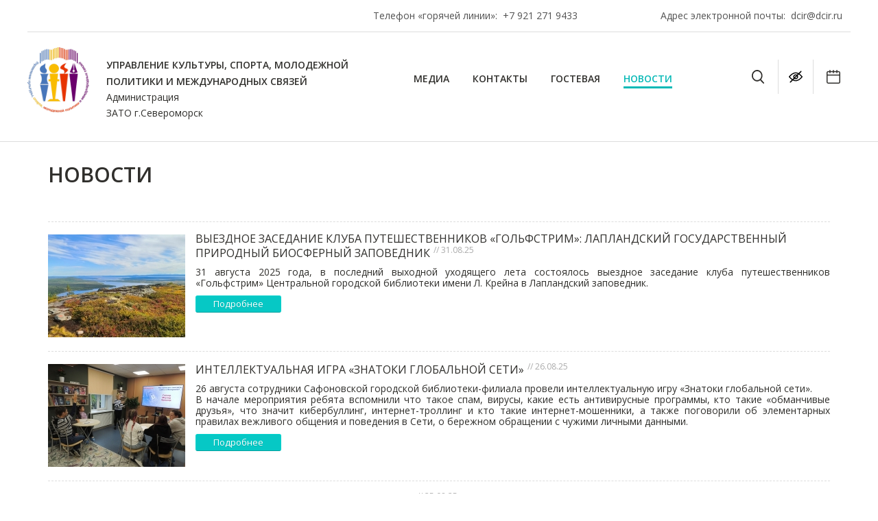

--- FILE ---
content_type: text/html; charset=utf-8
request_url: https://www.dcir.ru/novosti/page,7/
body_size: 5900
content:
<!DOCTYPE html>
<html lang="ru">
  <head>
    <title>Новости | Управление культуры, спорта, молодежной политики и международных связей</title>
    <base href="//www.dcir.ru/" />
    <!-- meta -->
    <meta charset="utf-8" />
    <meta http-equiv="X-UA-Compatible" content="IE=edge">
    <meta name="description" content="" />
    <meta name="keywords" content="" />
    <meta name="viewport" content="width=device-width" />
    <!-- favicon -->
    <link rel="shortcut icon" href="/favicon.ico" type="image/x-icon" />
    <!-- stylesheets -->
    <link rel="stylesheet" href="/templates/css/styles.css?a=1001" />
    <!--[if lt IE 9]><script src="/js/vendor/html5shiv.js"></script><![endif]-->
    <script async src="https://culturaltracking.ru/static/js/spxl.js?pixelId=24473" data-pixel-id="24473"></script>
    
  </head>
  <body>
    <div class="menu-toggle-outer hidden-lg">
        <label class="menu-toggle" for="menu-toggle">
            <input class="menu-toggle-checkbox js-menu-toggle" id="menu-toggle" type="checkbox">
            <span class="menu-toggle-icon">
                <span></span><span></span><span></span><span></span>
            </span>
        </label>
    </div>
    <header class="header inside">
        <div class="header-top cleafix">
            <div class="row">
                <div class="col-lg-5 col-lg-offset-7 col-top">
                    <div class="col-sm-5 col-lg-6">
                        <p>Телефон &laquo;горячей линии&raquo;:&nbsp; <a href="tel:+79212719433">+7 921 271 9433</a></p>
                    </div>
                    <div class="col-sm-5 col-lg-6">
                        <p>Адрес электронной почты:&nbsp; <span>dcir@dcir.ru</span><a href="mailto:example@gmail.com"><br /></a></p>
<p></p>
                    </div>
                </div>
            </div>
        </div>
        <div class="header-block">
            <div class="row">
                <div class="col-sm-8 col-md-8 col-lg-5 col-logo">
                    <a href="/"><b><p><span>Управление культуры, спорта, молодежной <br />политики и международных связей</span></p>
<p></p></b><span><p>Администрация</p>
<p>ЗАТО г.Североморск</p></span></a>
                </div>
                <div class="col-md-5 col-menu visible-lg">
                
                    <a href="/fotogalereya/">Медиа</a>&nbsp;<a href="/kontakty/">Контакты</a>&nbsp;<a href="/gostevaya/">Гостевая</a>&nbsp;<a href="/novosti/" class="active">Новости</a>
                    
                
                </div>
                <div class="col-sm-4 col-md-4 col-lg-2 col-icons">
                    <a href="/search" class="icon-search"></a>
                    <a href="/vds" class="icon-vds"></a>
                    <a href="/afisha/" class="icon-event"></a>
                </div>
            </div>
        </div>
    </header>
    <div style="display: none;" id="body_class">ver_ font_s_0 font_f_0 line_i_0 font_i_0 images_0 bg_c_0</div>
<div class="section section-main">
    <div class="container main">
      
      <h1 class="site-title">Новости</h1>
      
      <div class="articles">
        
        <article class="articles-item clearfix">
         <a href="/novosti/17255-vyezdnoe-zasedanie-kluba-puteshestvennikov-golfstrim-laplandskiy-gosudarstvennyy-prirodnyy-biosfernyy-zapovednik/page,7/"><img class="articles-photo align_left" src="/img/newsimages/2-200x150-5-0_7e63e6f19168.jpg" alt="Выездное заседание клуба путешественников «Гольфстрим»: Лапландский государственный природный биосферный заповедник" /></a>
          <div class="articles-plain">
            <a href="/novosti/17255-vyezdnoe-zasedanie-kluba-puteshestvennikov-golfstrim-laplandskiy-gosudarstvennyy-prirodnyy-biosfernyy-zapovednik/page,7/"><h2 class="articles-title">Выездное заседание клуба путешественников «Гольфстрим»: Лапландский государственный природный биосферный заповедник<div class="articles-date"> // 31.08.25</div></h2></a>
            <div class="articles-text text"><p>31 августа 2025 года, в последний выходной уходящего лета состоялось выездное заседание клуба путешественников &laquo;Гольфстрим&raquo; Центральной городской библиотеки имени Л. Крейна в Лапландский заповедник.</p></div>
            <a class="articles-more button" href="/novosti/17255-vyezdnoe-zasedanie-kluba-puteshestvennikov-golfstrim-laplandskiy-gosudarstvennyy-prirodnyy-biosfernyy-zapovednik/page,7/">Подробнее</a>
          </div>
        </article>
        
        <article class="articles-item clearfix">
         <a href="/novosti/17227-intellektualnaya-igra-znatoki-globalnoy-seti-1/page,7/"><img class="articles-photo align_left" src="/img/newsimages/2-200x150-5-0_1cae169c7007.jpg" alt="Интеллектуальная игра «Знатоки глобальной сети»" /></a>
          <div class="articles-plain">
            <a href="/novosti/17227-intellektualnaya-igra-znatoki-globalnoy-seti-1/page,7/"><h2 class="articles-title">Интеллектуальная игра «Знатоки глобальной сети»<div class="articles-date"> // 26.08.25</div></h2></a>
            <div class="articles-text text"><p>26 августа сотрудники Сафоновской городской библиотеки-филиала провели интеллектуальную игру &laquo;Знатоки глобальной сети&raquo;.<br />В начале мероприятия ребята вспомнили что такое спам, вирусы, какие есть антивирусные программы, кто такие &laquo;обманчивые друзья&raquo;, что значит кибербуллинг, интернет-троллинг и кто такие интернет-мошенники, а также поговорили об элементарных правилах вежливого общения и поведения в Сети, о бережном обращении с чужими личными данными.</p></div>
            <a class="articles-more button" href="/novosti/17227-intellektualnaya-igra-znatoki-globalnoy-seti-1/page,7/">Подробнее</a>
          </div>
        </article>
        
        <article class="articles-item clearfix">
         <a href="/novosti/17223-ocenite-rabotu-nashih-bibliotek-7/page,7/"><img class="articles-photo align_left" src="/img/newsimages/2-200x150-5-0_6b5ed3e50ed0.jpg" alt="Оцените работу наших библиотек!" /></a>
          <div class="articles-plain">
            <a href="/novosti/17223-ocenite-rabotu-nashih-bibliotek-7/page,7/"><h2 class="articles-title">Оцените работу наших библиотек!<div class="articles-date"> // 25.08.25</div></h2></a>
            <div class="articles-text text"><p>Оцените работу наших библиотек! Ваше мнение поможет сделать их лучше!<br />Уважаемые североморцы! С 01.06.2025г. по 30.09.2025г. проводится независимая оценка качества оказания услуг организациями в сфере культуры.</p></div>
            <a class="articles-more button" href="/novosti/17223-ocenite-rabotu-nashih-bibliotek-7/page,7/">Подробнее</a>
          </div>
        </article>
        
        <article class="articles-item clearfix">
         <a href="/novosti/17226-ekologicheskaya-akciya-sevmorsubbotnik-v-gube-srednyaya/page,7/"><img class="articles-photo align_left" src="/img/newsimages/2-200x150-5-0_cd2e6038bbda.jpg" alt="Экологическая акция «СевМорСубботник» в губе Средняя" /></a>
          <div class="articles-plain">
            <a href="/novosti/17226-ekologicheskaya-akciya-sevmorsubbotnik-v-gube-srednyaya/page,7/"><h2 class="articles-title">Экологическая акция «СевМорСубботник» в губе Средняя<div class="articles-date"> // 24.08.25</div></h2></a>
            <div class="articles-text text"><p>24 августа 2025 года дружная команда Центра экологического просвещения Центральной городской библиотеки имени Л. Крейна приняла участие в экологической волонтерской акции &laquo;СевМорСубботник&raquo;, которая состоялась в губе Средняя Кольского залива Баренцева моря.</p></div>
            <a class="articles-more button" href="/novosti/17226-ekologicheskaya-akciya-sevmorsubbotnik-v-gube-srednyaya/page,7/">Подробнее</a>
          </div>
        </article>
        
        <article class="articles-item clearfix">
         <a href="/novosti/17225-ceremoniya-vrucheniya-pasportov-grazhdanina-rossiyskoy-federacii-ty--patriot-zemli-svoey-ty--grazhdanin-rossii/page,7/"><img class="articles-photo align_left" src="/img/newsimages/2-200x150-5-0_d145b60819cf.jpg" alt="Церемония вручения паспортов гражданина Российской Федерации  «Ты – патриот земли своей, ты – гражданин России»" /></a>
          <div class="articles-plain">
            <a href="/novosti/17225-ceremoniya-vrucheniya-pasportov-grazhdanina-rossiyskoy-federacii-ty--patriot-zemli-svoey-ty--grazhdanin-rossii/page,7/"><h2 class="articles-title">Церемония вручения паспортов гражданина Российской Федерации  «Ты – патриот земли своей, ты – гражданин России»<div class="articles-date"> // 22.08.25</div></h2></a>
            <div class="articles-text text"><p>22 августа 2025 года в Центральной городской библиотеке имени Л. Крейна прошла церемония вручения паспортов гражданина Российской Федерации. Ведущие Елена Каунова и Любовь Федулова открыли мероприятие следующими словами: &laquo;Быть гражданином России &ndash; это высокая честь! Этот факт знаменует для юных граждан начало взрослости и самостоятельности, так как паспорт &ndash; это юридический документ, удостоверяющий личность гражданина своей страны&raquo;.</p></div>
            <a class="articles-more button" href="/novosti/17225-ceremoniya-vrucheniya-pasportov-grazhdanina-rossiyskoy-federacii-ty--patriot-zemli-svoey-ty--grazhdanin-rossii/page,7/">Подробнее</a>
          </div>
        </article>
        
        <article class="articles-item clearfix">
         <a href="/novosti/17221-poznavatelnaya-igra-dostoyanie-na-vse-vremena-ko-dnyu-gosudarstvennogo-flaga-rossii-2/page,7/"><img class="articles-photo align_left" src="/img/newsimages/2-200x150-5-0_b62999998cad.jpg" alt="Познавательная  игра «Достояние на все времена» ко Дню государственного флага России" /></a>
          <div class="articles-plain">
            <a href="/novosti/17221-poznavatelnaya-igra-dostoyanie-na-vse-vremena-ko-dnyu-gosudarstvennogo-flaga-rossii-2/page,7/"><h2 class="articles-title">Познавательная  игра «Достояние на все времена» ко Дню государственного флага России<div class="articles-date"> // 22.08.25</div></h2></a>
            <div class="articles-text text"><p>В Отделе семейного досуга МБУК ДК &laquo;Строитель&raquo; пгт Сафоново прошла познавательная игровая программа &laquo;Достояние на все времена&raquo;, посвященная Дню флага России для детей поселка.</p></div>
            <a class="articles-more button" href="/novosti/17221-poznavatelnaya-igra-dostoyanie-na-vse-vremena-ko-dnyu-gosudarstvennogo-flaga-rossii-2/page,7/">Подробнее</a>
          </div>
        </article>
        
        <article class="articles-item clearfix">
         <a href="/novosti/17222-istoricheskiy-kviz-gosudarstvennyy-simvol-rossii-ko-dnyu-gosudarstvennogo-flaga/page,7/"><img class="articles-photo align_left" src="/img/newsimages/2-200x150-5-0_8f5d49e7a5e0.jpg" alt="Исторический квиз «Государственный символ России» ко Дню Государственного флага" /></a>
          <div class="articles-plain">
            <a href="/novosti/17222-istoricheskiy-kviz-gosudarstvennyy-simvol-rossii-ko-dnyu-gosudarstvennogo-flaga/page,7/"><h2 class="articles-title">Исторический квиз «Государственный символ России» ко Дню Государственного флага<div class="articles-date"> // 21.08.25</div></h2></a>
            <div class="articles-text text"><p>21 августа в Центральной детской библиотеке имени С.Михалкова прошел исторический квиз &laquo;Государственный символ России&raquo; ко Дню Государственного флага.<br />Квиз стал увлекательным путешествием во времени, позволив участникам не только освежить в памяти историю Государственного флага Российской Федерации, но и узнать много нового о его символике и значении.</p></div>
            <a class="articles-more button" href="/novosti/17222-istoricheskiy-kviz-gosudarstvennyy-simvol-rossii-ko-dnyu-gosudarstvennogo-flaga/page,7/">Подробнее</a>
          </div>
        </article>
        
        <article class="articles-item clearfix">
         <a href="/novosti/17220-patrioticheskaya-akciya-rossiyskiy-trikolor-znak-mira-i-svobody/page,7/"><img class="articles-photo align_left" src="/img/newsimages/2-200x150-5-0_d4072a69a2fd.jpg" alt="Патриотическая акция «Российский триколор: знак мира и свободы»" /></a>
          <div class="articles-plain">
            <a href="/novosti/17220-patrioticheskaya-akciya-rossiyskiy-trikolor-znak-mira-i-svobody/page,7/"><h2 class="articles-title">Патриотическая акция «Российский триколор: знак мира и свободы»<div class="articles-date"> // 21.08.25</div></h2></a>
            <div class="articles-text text"><p>21 августа 2025 года, в преддверии Дня Государственного флага Российской Федерации, сотрудники отдела информационных технологий и электронных ресурсов Центральной городской библиотеки имени Леонида Крейна провели патриотическую акцию &laquo;Российский триколор: знак мира и свободы&raquo;.</p></div>
            <a class="articles-more button" href="/novosti/17220-patrioticheskaya-akciya-rossiyskiy-trikolor-znak-mira-i-svobody/page,7/">Подробнее</a>
          </div>
        </article>
        
        <article class="articles-item clearfix">
         <a href="/novosti/17224-igra-puteshestvie-eta-staraya-dobraya-skazka-k-190letiyu-skazki-gh-andersena-dyuymovochka-1/page,7/"><img class="articles-photo align_left" src="/img/newsimages/2-200x150-5-0_0c5380f8e53f.jpg" alt="Игра-путешествие «Эта старая, добрая сказка» к 190–летию сказки  Г.Х. Андерсена «Дюймовочка»" /></a>
          <div class="articles-plain">
            <a href="/novosti/17224-igra-puteshestvie-eta-staraya-dobraya-skazka-k-190letiyu-skazki-gh-andersena-dyuymovochka-1/page,7/"><h2 class="articles-title">Игра-путешествие «Эта старая, добрая сказка» к 190–летию сказки  Г.Х. Андерсена «Дюймовочка»<div class="articles-date"> // 20.08.25</div></h2></a>
            <div class="articles-text text"><p>20 августа в Североморской городской библиотеке&ndash;филиале №1 имени Е.Гулидова состоялась игра-путешествие &laquo;Эта старая, добрая сказка&raquo; к 190&ndash;летию сказки Г.Х. Андерсена &laquo;Дюймовочка&raquo;. В игре приняли участие воспитанники группы &laquo;Брусничка&raquo; из детского сада №11 ЗАТО г. Североморск.</p></div>
            <a class="articles-more button" href="/novosti/17224-igra-puteshestvie-eta-staraya-dobraya-skazka-k-190letiyu-skazki-gh-andersena-dyuymovochka-1/page,7/">Подробнее</a>
          </div>
        </article>
        
        <article class="articles-item clearfix">
         <a href="/novosti/17219-igra-puteshestvie-eta-staraya-dobraya-skazka-k-190letiyu-skazki-gh-andersena-dyuymovochka/page,7/"><img class="articles-photo align_left" src="/img/newsimages/2-200x150-5-0_79ab17a3bbf7.jpg" alt="Игра-путешествие «Эта старая, добрая сказка» к 190–летию сказки  Г.Х. Андерсена «Дюймовочка»" /></a>
          <div class="articles-plain">
            <a href="/novosti/17219-igra-puteshestvie-eta-staraya-dobraya-skazka-k-190letiyu-skazki-gh-andersena-dyuymovochka/page,7/"><h2 class="articles-title">Игра-путешествие «Эта старая, добрая сказка» к 190–летию сказки  Г.Х. Андерсена «Дюймовочка»<div class="articles-date"> // 20.08.25</div></h2></a>
            <div class="articles-text text"><p>20 августа в Североморской городской библиотеке&ndash;филиале №1 имени Е.Гулидова состоялась игра-путешествие &laquo;Эта старая, добрая сказка&raquo; к 190&ndash;летию сказки Г.Х. Андерсена &laquo;Дюймовочка&raquo;. В игре приняли участие воспитанники группы &laquo;Брусничка&raquo; из детского сада №11 ЗАТО г. Североморск.</p></div>
            <a class="articles-more button" href="/novosti/17219-igra-puteshestvie-eta-staraya-dobraya-skazka-k-190letiyu-skazki-gh-andersena-dyuymovochka/page,7/">Подробнее</a>
          </div>
        </article>
        
      </div>
      
      <div class="pagination">
        
        <a class="pagination-item pagination-prev" href="/novosti/page,6/">← предыдущая</a>
        
        
        <span class="pagination-item pagination-more">...</span>
        
        <a class="pagination-item" href="/novosti/page,5/">5</a>
        
        <a class="pagination-item" href="/novosti/page,6/">6</a>
        
        <span class="pagination-item pagination-current">7</span>
        
        <a class="pagination-item" href="/novosti/page,8/">8</a>
        
        <a class="pagination-item" href="/novosti/page,9/">9</a>
        
        <span class="pagination-item pagination-more">...</span>
        
        
        
        <a class="pagination-item pagination-next" href="/novosti/page,8/">следующая →</a>
        
        
      </div>
      
      
      
      
    </div><!-- /.main -->
  </div><!-- /.section-main -->
    <div class="section section-footer">
        <footer class="cleafix footer">
            <div class="visible-lg">
                <div class="footer-links">
                    
                        <a href="/fotogalereya/">Медиа</a><a href="/kontakty/">Контакты</a><a href="/gostevaya/">Гостевая</a><a href="/novosti/">Новости</a>
                    
                    
                        <a href="/afisha/">Афиша</a><a href="/sport/">Спорт</a><a href="/molodezhnaya-politika/">Молодёжная политика</a><a href="/uchrezhdeniya/">Учреждения</a>
                    
                </div>
            </div>
            <div class="row">
                <div class="footer-col-left col-sm-6 col-md-4">
                    © 2012-2025
                    <div class="footer-text"><p>Управление культуры и международных связей <br />администрации ЗАТО г.Североморск</p></div>
                    <a class="author" href="http://www.startx.ru/" target="_blank">Создание сайта – Старт Икс</a>
                </div>
                <div class="footer-col-center col-sm-6 col-md-4">
                    <div><a href="/dopolnitelnoe-menyu/normativno-pravovye-dokumenty/">Нормативно-правовые документы</a></div>
                    <div><a href="/dopolnitelnoe-menyu/obekty-kulturnogo-naslediya/">Объекты культурного наследия</a></div>
                    <div><a href="/dopolnitelnoe-menyu/antikorrupcionnaya-deyatelnost/">Антикоррупционная деятельность</a></div>
                </div>
                <div class="footer-col-right col-sm-6 col-md-4">
                    <div><a href="/dopolnitelnoe-menyu/ispolnenie-ukazov-prezidenta/">Исполнение указов президента</a></div>
                    <div><a href="/dopolnitelnoe-menyu/mezhdunarodnoe-sotrudnichestvo/">Международное сотрудничество</a></div>
                    <div><a href="/dopolnitelnoe-menyu/karta-sayta-1/">Карта сайта</a></div>
                </div>
            </div>
        </footer><!-- /.footer -->
    </div><!-- /.section-footer -->
    <div class="menu_header col-12 js-menu">
        <ul class="cd-accordion-menu">
          <li class="menu-item"><a href="/" data-letters="Главная">Главная</a></li>
          
            <li class="menu-item"><a href="/fotogalereya/" data-letters="Медиа"> Медиа</a></li><li class="menu-item"><a href="/kontakty/" data-letters="Контакты"> Контакты</a></li><li class="menu-item"><a href="/gostevaya/" data-letters="Гостевая"> Гостевая</a></li><li class="menu-item"><a href="/novosti/" data-letters="Новости"> Новости</a></li>
                 
          
            <li class="menu-item"><a href="/afisha/" data-letters="Афиша"> Афиша</a></li><li class="menu-item"><a href="/sport/" data-letters="Спорт"> Спорт</a></li><li class="menu-item"><a href="/molodezhnaya-politika/" data-letters="Молодёжная политика"> Молодёжная политика</a></li><li class="menu-item"><a href="/uchrezhdeniya/" data-letters="Учреждения"> Учреждения</a></li>
            
        </ul>
    </div>
    <!-- scripts -->
    <script src="/js/main.js?a=1000"></script>
    


<script type="text/javascript">
(function(d, t, p) {
var j = d.createElement(t); j.async = true; j.type = "text/javascript";
j.src = ("https:" == p ? "https:" : "http:") + "//stat.sputnik.ru/cnt.js";
var s = d.getElementsByTagName(t)[0]; s.parentNode.insertBefore(j, s);
})(document, "script", document.location.protocol);
</script>

<!-- Yandex.Metrika counter -->
<script type="text/javascript">
(function (d, w, c) {
(w[c] = w[c] || []).push(function() {
try {
w.yaCounter41077294 = new Ya.Metrika({
id:41077294,
clickmap:true,
trackLinks:true,
accurateTrackBounce:true
});
} catch(e) { }
});

var n = d.getElementsByTagName("script")[0],
s = d.createElement("script"),
f = function () { n.parentNode.insertBefore(s, n); };
s.type = "text/javascript";
s.async = true;
s.src = "https://mc.yandex.ru/metrika/watch.js";

if (w.opera == "[object Opera]") {
d.addEventListener("DOMContentLoaded", f, false);
} else { f(); }
})(document, window, "yandex_metrika_callbacks");
</script>
<noscript><div><img src="https://mc.yandex.ru/watch/41077294" style="position:absolute; left:-9999px;" alt="" /></div></noscript>
<!-- /Yandex.Metrika counter -->

  </body>
</html><!-- 4 0.15153002738953-->

--- FILE ---
content_type: text/css
request_url: https://www.dcir.ru/templates/css/styles.css?a=1001
body_size: 11848
content:
@import url('https://fonts.googleapis.com/css?family=Open+Sans:400,600,700&display=swap&subset=cyrillic');@charset "UTF-8";.flex{display:-webkit-box;display:-moz-box;display:-ms-flexbox;display:-webkit-flex;display:flex;}html,body,div,span,applet,object,iframe,h1,h2,h3,h4,h5,h6,p,blockquote,pre,a,abbr,acronym,address,big,cite,code,del,dfn,em,img,ins,kbd,q,s,samp,small,strike,strong,sub,sup,tt,var,b,u,i,center,dl,dt,dd,ol,ul,li,fieldset,form,label,legend,article,aside,canvas,details,embed,figure,figcaption,footer,header,hgroup,menu,nav,output,ruby,section,summary,time,mark,audio,video{margin:0;padding:0;border:0;font-size:100%;font:inherit;vertical-align:baseline;}article,aside,details,figcaption,figure,footer,header,hgroup,menu,nav,section{display:block;}body{line-height:1;}ol,ul,li{list-style:none;}blockquote,q{quotes:none;}blockquote:before,blockquote:after,q:before,q:after{content:'';content:none;}table{border-collapse:collapse;border-spacing:0;}input,textarea,button,select{margin:0;font:inherit;}button,input[type="submit"]{cursor:pointer;}input:focus,textarea:focus,select:focus,button:active,button:focus{outline:none;}a{color:inherit;text-decoration:inherit;}*,*:before,*:after{-moz-box-sizing:border-box;-webkit-box-sizing:border-box;box-sizing:border-box;}*{-webkit-box-sizing:border-box;-moz-box-sizing:border-box;box-sizing:border-box;}*:before,*:after{-webkit-box-sizing:border-box;-moz-box-sizing:border-box;box-sizing:border-box;}html{font-size:10px;-webkit-tap-highlight-color:rgba(0,0,0,0);}.container{margin-right:auto;margin-left:auto;padding-left:15px;padding-right:15px;}@media (min-width: 768px){.container{width:750px;}}@media (min-width: 992px){.container{width:970px;}}@media (min-width: 1200px){.container{width:1170px;}}.container-fluid{margin-right:auto;margin-left:auto;padding-left:15px;padding-right:15px;}.row{margin-left:-15px;margin-right:-15px;}.col-xs-1,.col-sm-1,.col-md-1,.col-lg-1,.col-xs-2,.col-sm-2,.col-md-2,.col-lg-2,.col-xs-3,.col-sm-3,.col-md-3,.col-lg-3,.col-xs-4,.col-sm-4,.col-md-4,.col-lg-4,.col-xs-5,.col-sm-5,.col-md-5,.col-lg-5,.col-xs-6,.col-sm-6,.col-md-6,.col-lg-6,.col-xs-7,.col-sm-7,.col-md-7,.col-lg-7,.col-xs-8,.col-sm-8,.col-md-8,.col-lg-8,.col-xs-9,.col-sm-9,.col-md-9,.col-lg-9,.col-xs-10,.col-sm-10,.col-md-10,.col-lg-10,.col-xs-11,.col-sm-11,.col-md-11,.col-lg-11,.col-xs-12,.col-sm-12,.col-md-12,.col-lg-12{position:relative;min-height:1px;padding-left:15px;padding-right:15px;}.col-xs-1,.col-xs-2,.col-xs-3,.col-xs-4,.col-xs-5,.col-xs-6,.col-xs-7,.col-xs-8,.col-xs-9,.col-xs-10,.col-xs-11,.col-xs-12{float:left;}.col-xs-12{width:100%;}.col-xs-11{width:91.66666667%;}.col-xs-10{width:83.33333333%;}.col-xs-9{width:75%;}.col-xs-8{width:66.66666667%;}.col-xs-7{width:58.33333333%;}.col-xs-6{width:50%;}.col-xs-5{width:41.66666667%;}.col-xs-4{width:33.33333333%;}.col-xs-3{width:25%;}.col-xs-2{width:16.66666667%;}.col-xs-1{width:8.33333333%;}.col-xs-pull-12{right:100%;}.col-xs-pull-11{right:91.66666667%;}.col-xs-pull-10{right:83.33333333%;}.col-xs-pull-9{right:75%;}.col-xs-pull-8{right:66.66666667%;}.col-xs-pull-7{right:58.33333333%;}.col-xs-pull-6{right:50%;}.col-xs-pull-5{right:41.66666667%;}.col-xs-pull-4{right:33.33333333%;}.col-xs-pull-3{right:25%;}.col-xs-pull-2{right:16.66666667%;}.col-xs-pull-1{right:8.33333333%;}.col-xs-pull-0{right:auto;}.col-xs-push-12{left:100%;}.col-xs-push-11{left:91.66666667%;}.col-xs-push-10{left:83.33333333%;}.col-xs-push-9{left:75%;}.col-xs-push-8{left:66.66666667%;}.col-xs-push-7{left:58.33333333%;}.col-xs-push-6{left:50%;}.col-xs-push-5{left:41.66666667%;}.col-xs-push-4{left:33.33333333%;}.col-xs-push-3{left:25%;}.col-xs-push-2{left:16.66666667%;}.col-xs-push-1{left:8.33333333%;}.col-xs-push-0{left:auto;}.col-xs-offset-12{margin-left:100%;}.col-xs-offset-11{margin-left:91.66666667%;}.col-xs-offset-10{margin-left:83.33333333%;}.col-xs-offset-9{margin-left:75%;}.col-xs-offset-8{margin-left:66.66666667%;}.col-xs-offset-7{margin-left:58.33333333%;}.col-xs-offset-6{margin-left:50%;}.col-xs-offset-5{margin-left:41.66666667%;}.col-xs-offset-4{margin-left:33.33333333%;}.col-xs-offset-3{margin-left:25%;}.col-xs-offset-2{margin-left:16.66666667%;}.col-xs-offset-1{margin-left:8.33333333%;}.col-xs-offset-0{margin-left:0%;}@media (min-width: 768px){.col-sm-1,.col-sm-2,.col-sm-3,.col-sm-4,.col-sm-5,.col-sm-6,.col-sm-7,.col-sm-8,.col-sm-9,.col-sm-10,.col-sm-11,.col-sm-12{float:left;}.col-sm-12{width:100%;}.col-sm-11{width:91.66666667%;}.col-sm-10{width:83.33333333%;}.col-sm-9{width:75%;}.col-sm-8{width:66.66666667%;}.col-sm-7{width:58.33333333%;}.col-sm-6{width:50%;}.col-sm-5{width:41.66666667%;}.col-sm-4{width:33.33333333%;}.col-sm-3{width:25%;}.col-sm-2{width:16.66666667%;}.col-sm-1{width:8.33333333%;}.col-sm-pull-12{right:100%;}.col-sm-pull-11{right:91.66666667%;}.col-sm-pull-10{right:83.33333333%;}.col-sm-pull-9{right:75%;}.col-sm-pull-8{right:66.66666667%;}.col-sm-pull-7{right:58.33333333%;}.col-sm-pull-6{right:50%;}.col-sm-pull-5{right:41.66666667%;}.col-sm-pull-4{right:33.33333333%;}.col-sm-pull-3{right:25%;}.col-sm-pull-2{right:16.66666667%;}.col-sm-pull-1{right:8.33333333%;}.col-sm-pull-0{right:auto;}.col-sm-push-12{left:100%;}.col-sm-push-11{left:91.66666667%;}.col-sm-push-10{left:83.33333333%;}.col-sm-push-9{left:75%;}.col-sm-push-8{left:66.66666667%;}.col-sm-push-7{left:58.33333333%;}.col-sm-push-6{left:50%;}.col-sm-push-5{left:41.66666667%;}.col-sm-push-4{left:33.33333333%;}.col-sm-push-3{left:25%;}.col-sm-push-2{left:16.66666667%;}.col-sm-push-1{left:8.33333333%;}.col-sm-push-0{left:auto;}.col-sm-offset-12{margin-left:100%;}.col-sm-offset-11{margin-left:91.66666667%;}.col-sm-offset-10{margin-left:83.33333333%;}.col-sm-offset-9{margin-left:75%;}.col-sm-offset-8{margin-left:66.66666667%;}.col-sm-offset-7{margin-left:58.33333333%;}.col-sm-offset-6{margin-left:50%;}.col-sm-offset-5{margin-left:41.66666667%;}.col-sm-offset-4{margin-left:33.33333333%;}.col-sm-offset-3{margin-left:25%;}.col-sm-offset-2{margin-left:16.66666667%;}.col-sm-offset-1{margin-left:8.33333333%;}.col-sm-offset-0{margin-left:0%;}}@media (min-width: 992px){.col-md-1,.col-md-2,.col-md-3,.col-md-4,.col-md-5,.col-md-6,.col-md-7,.col-md-8,.col-md-9,.col-md-10,.col-md-11,.col-md-12{float:left;}.col-md-12{width:100%;}.col-md-11{width:91.66666667%;}.col-md-10{width:83.33333333%;}.col-md-9{width:75%;}.col-md-8{width:66.66666667%;}.col-md-7{width:58.33333333%;}.col-md-6{width:50%;}.col-md-5{width:41.66666667%;}.col-md-4{width:33.33333333%;}.col-md-3{width:25%;}.col-md-2{width:16.66666667%;}.col-md-1{width:8.33333333%;}.col-md-pull-12{right:100%;}.col-md-pull-11{right:91.66666667%;}.col-md-pull-10{right:83.33333333%;}.col-md-pull-9{right:75%;}.col-md-pull-8{right:66.66666667%;}.col-md-pull-7{right:58.33333333%;}.col-md-pull-6{right:50%;}.col-md-pull-5{right:41.66666667%;}.col-md-pull-4{right:33.33333333%;}.col-md-pull-3{right:25%;}.col-md-pull-2{right:16.66666667%;}.col-md-pull-1{right:8.33333333%;}.col-md-pull-0{right:auto;}.col-md-push-12{left:100%;}.col-md-push-11{left:91.66666667%;}.col-md-push-10{left:83.33333333%;}.col-md-push-9{left:75%;}.col-md-push-8{left:66.66666667%;}.col-md-push-7{left:58.33333333%;}.col-md-push-6{left:50%;}.col-md-push-5{left:41.66666667%;}.col-md-push-4{left:33.33333333%;}.col-md-push-3{left:25%;}.col-md-push-2{left:16.66666667%;}.col-md-push-1{left:8.33333333%;}.col-md-push-0{left:auto;}.col-md-offset-12{margin-left:100%;}.col-md-offset-11{margin-left:91.66666667%;}.col-md-offset-10{margin-left:83.33333333%;}.col-md-offset-9{margin-left:75%;}.col-md-offset-8{margin-left:66.66666667%;}.col-md-offset-7{margin-left:58.33333333%;}.col-md-offset-6{margin-left:50%;}.col-md-offset-5{margin-left:41.66666667%;}.col-md-offset-4{margin-left:33.33333333%;}.col-md-offset-3{margin-left:25%;}.col-md-offset-2{margin-left:16.66666667%;}.col-md-offset-1{margin-left:8.33333333%;}.col-md-offset-0{margin-left:0%;}}@media (min-width: 1200px){.col-lg-1,.col-lg-2,.col-lg-3,.col-lg-4,.col-lg-5,.col-lg-6,.col-lg-7,.col-lg-8,.col-lg-9,.col-lg-10,.col-lg-11,.col-lg-12{float:left;}.col-lg-12{width:100%;}.col-lg-11{width:91.66666667%;}.col-lg-10{width:83.33333333%;}.col-lg-9{width:75%;}.col-lg-8{width:66.66666667%;}.col-lg-7{width:58.33333333%;}.col-lg-6{width:50%;}.col-lg-5{width:41.66666667%;}.col-lg-4{width:33.33333333%;}.col-lg-3{width:25%;}.col-lg-2{width:16.66666667%;}.col-lg-1{width:8.33333333%;}.col-lg-pull-12{right:100%;}.col-lg-pull-11{right:91.66666667%;}.col-lg-pull-10{right:83.33333333%;}.col-lg-pull-9{right:75%;}.col-lg-pull-8{right:66.66666667%;}.col-lg-pull-7{right:58.33333333%;}.col-lg-pull-6{right:50%;}.col-lg-pull-5{right:41.66666667%;}.col-lg-pull-4{right:33.33333333%;}.col-lg-pull-3{right:25%;}.col-lg-pull-2{right:16.66666667%;}.col-lg-pull-1{right:8.33333333%;}.col-lg-pull-0{right:auto;}.col-lg-push-12{left:100%;}.col-lg-push-11{left:91.66666667%;}.col-lg-push-10{left:83.33333333%;}.col-lg-push-9{left:75%;}.col-lg-push-8{left:66.66666667%;}.col-lg-push-7{left:58.33333333%;}.col-lg-push-6{left:50%;}.col-lg-push-5{left:41.66666667%;}.col-lg-push-4{left:33.33333333%;}.col-lg-push-3{left:25%;}.col-lg-push-2{left:16.66666667%;}.col-lg-push-1{left:8.33333333%;}.col-lg-push-0{left:auto;}.col-lg-offset-12{margin-left:100%;}.col-lg-offset-11{margin-left:91.66666667%;}.col-lg-offset-10{margin-left:83.33333333%;}.col-lg-offset-9{margin-left:75%;}.col-lg-offset-8{margin-left:66.66666667%;}.col-lg-offset-7{margin-left:58.33333333%;}.col-lg-offset-6{margin-left:50%;}.col-lg-offset-5{margin-left:41.66666667%;}.col-lg-offset-4{margin-left:33.33333333%;}.col-lg-offset-3{margin-left:25%;}.col-lg-offset-2{margin-left:16.66666667%;}.col-lg-offset-1{margin-left:8.33333333%;}.col-lg-offset-0{margin-left:0%;}}.clearfix:before,.clearfix:after,.container:before,.container:after,.container-fluid:before,.container-fluid:after,.row:before,.row:after{content:" ";display:table;}.clearfix:after,.container:after,.container-fluid:after,.row:after{clear:both;}.center-block{display:block;margin-left:auto;margin-right:auto;}.pull-right{float:right !important;}.pull-left{float:left !important;}.hide{display:none !important;}.show{display:block !important;}.invisible{visibility:hidden;}.text-hide{font:0/0 a;color:transparent;text-shadow:none;background-color:transparent;border:0;}.hidden{display:none !important;}.affix{position:fixed;}@-ms-viewport{width:device-width;}.visible-xs,.visible-sm,.visible-md,.visible-lg{display:none !important;}.visible-xs-block,.visible-xs-inline,.visible-xs-inline-block,.visible-sm-block,.visible-sm-inline,.visible-sm-inline-block,.visible-md-block,.visible-md-inline,.visible-md-inline-block,.visible-lg-block,.visible-lg-inline,.visible-lg-inline-block{display:none !important;}@media (max-width: 767px){.visible-xs{display:block !important;}table.visible-xs{display:table !important;}tr.visible-xs{display:table-row !important;}th.visible-xs,td.visible-xs{display:table-cell !important;}}@media (max-width: 767px){.visible-xs-block{display:block !important;}}@media (max-width: 767px){.visible-xs-inline{display:inline !important;}}@media (max-width: 767px){.visible-xs-inline-block{display:inline-block !important;}}@media (min-width: 768px) and (max-width: 991px){.visible-sm{display:block !important;}table.visible-sm{display:table !important;}tr.visible-sm{display:table-row !important;}th.visible-sm,td.visible-sm{display:table-cell !important;}}@media (min-width: 768px) and (max-width: 991px){.visible-sm-block{display:block !important;}}@media (min-width: 768px) and (max-width: 991px){.visible-sm-inline{display:inline !important;}}@media (min-width: 768px) and (max-width: 991px){.visible-sm-inline-block{display:inline-block !important;}}@media (min-width: 992px) and (max-width: 1199px){.visible-md{display:block !important;}table.visible-md{display:table !important;}tr.visible-md{display:table-row !important;}th.visible-md,td.visible-md{display:table-cell !important;}}@media (min-width: 992px) and (max-width: 1199px){.visible-md-block{display:block !important;}}@media (min-width: 992px) and (max-width: 1199px){.visible-md-inline{display:inline !important;}}@media (min-width: 992px) and (max-width: 1199px){.visible-md-inline-block{display:inline-block !important;}}@media (min-width: 1200px){.visible-lg{display:block !important;}table.visible-lg{display:table !important;}tr.visible-lg{display:table-row !important;}th.visible-lg,td.visible-lg{display:table-cell !important;}}@media (min-width: 1200px){.visible-lg-block{display:block !important;}}@media (min-width: 1200px){.visible-lg-inline{display:inline !important;}}@media (min-width: 1200px){.visible-lg-inline-block{display:inline-block !important;}}@media (max-width: 767px){.hidden-xs{display:none !important;}}@media (min-width: 768px) and (max-width: 991px){.hidden-sm{display:none !important;}}@media (min-width: 992px) and (max-width: 1199px){.hidden-md{display:none !important;}}@media (min-width: 1200px){.hidden-lg{display:none !important;}}.visible-print{display:none !important;}@media print{.visible-print{display:block !important;}table.visible-print{display:table !important;}tr.visible-print{display:table-row !important;}th.visible-print,td.visible-print{display:table-cell !important;}}.visible-print-block{display:none !important;}@media print{.visible-print-block{display:block !important;}}.visible-print-inline{display:none !important;}@media print{.visible-print-inline{display:inline !important;}}.visible-print-inline-block{display:none !important;}@media print{.visible-print-inline-block{display:inline-block !important;}}@media print{.hidden-print{display:none !important;}}.fancybox-wrap,.fancybox-skin,.fancybox-outer,.fancybox-inner,.fancybox-image,.fancybox-wrap iframe,.fancybox-wrap object,.fancybox-nav,.fancybox-nav span,.fancybox-tmp{padding:0;margin:0;border:0;outline:none;vertical-align:top;}.fancybox-wrap{position:fixed;top:0;left:0;z-index:8020;}.fancybox-skin{position:relative;background:#f9f9f9;color:#444;text-shadow:none;-webkit-border-radius:4px;-moz-border-radius:4px;border-radius:4px;}.fancybox-opened{z-index:8030;}.fancybox-opened .fancybox-skin{-webkit-box-shadow:0 10px 25px rgba(0,0,0,0.5);-moz-box-shadow:0 10px 25px rgba(0,0,0,0.5);box-shadow:0 10px 25px rgba(0,0,0,0.5);}.fancybox-outer,.fancybox-inner{position:relative;}.fancybox-inner{overflow:hidden;}.fancybox-type-iframe .fancybox-inner{-webkit-overflow-scrolling:touch;}.fancybox-error{color:#444;font:14px/20px "Helvetica Neue", Helvetica, Arial, sans-serif;margin:0;padding:15px;white-space:nowrap;}.fancybox-image,.fancybox-iframe{display:block;width:100%;height:100%;}.fancybox-image{max-width:100%;max-height:100%;}#fancybox-loading,.fancybox-close,.fancybox-prev span,.fancybox-next span{background-image:url('../../img/vendor/fancybox/fancybox_sprite.png');}#fancybox-loading{position:fixed;top:50%;left:50%;margin-top:-22px;margin-left:-22px;background-position:0 -108px;opacity:0.8;cursor:pointer;z-index:8060;}#fancybox-loading div{width:44px;height:44px;background:url('../../img/vendor/fancybox/fancybox_loading.gif') center center no-repeat;}.fancybox-close{position:absolute;top:-18px;right:-18px;width:36px;height:36px;cursor:pointer;z-index:8040;}.fancybox-nav{position:absolute;top:0;width:40%;height:100%;cursor:pointer;text-decoration:none;background:transparent url('../../img/vendor/fancybox/blank.gif');-webkit-tap-highlight-color:rgba(0,0,0,0);z-index:8040;}.fancybox-prev{left:0;}.fancybox-next{right:0;}.fancybox-nav span{position:absolute;top:50%;width:36px;height:34px;margin-top:-18px;cursor:pointer;z-index:8040;visibility:hidden;}.fancybox-prev span{left:10px;background-position:0 -36px;}.fancybox-next span{right:10px;background-position:0 -72px;}.fancybox-nav:hover span{visibility:visible;}.fancybox-tmp{position:absolute;top:-99999px;left:-99999px;visibility:hidden;max-width:99999px;max-height:99999px;overflow:visible !important;}.fancybox-lock{overflow:hidden !important;width:auto;}.fancybox-lock-test{overflow-y:hidden !important;}.fancybox-overlay{position:absolute;top:0;left:0;overflow:hidden;display:none;z-index:8010;background:url('../../img/vendor/fancybox/fancybox_overlay.png');}.fancybox-overlay-fixed{position:fixed;bottom:0;right:0;}.fancybox-lock .fancybox-overlay{overflow:auto;overflow-y:scroll;}.fancybox-title{visibility:hidden;font:normal 13px/20px "Helvetica Neue", Helvetica, Arial, sans-serif;position:relative;text-shadow:none;z-index:8050;}.fancybox-opened .fancybox-title{visibility:visible;}.fancybox-title-float-wrap{position:absolute;bottom:0;right:50%;margin-bottom:-35px;z-index:8050;text-align:center;}.fancybox-title-float-wrap .child{display:inline-block;margin-right:-100%;padding:2px 20px;background:transparent;background:rgba(0,0,0,0.8);-webkit-border-radius:15px;-moz-border-radius:15px;border-radius:15px;text-shadow:0 1px 2px #222;color:#FFF;font-weight:bold;line-height:24px;white-space:nowrap;}.fancybox-title-outside-wrap{position:relative;margin-top:10px;color:#fff;}.fancybox-title-inside-wrap{padding-top:10px;}.fancybox-title-over-wrap{position:absolute;bottom:0;left:0;color:#fff;padding:10px;background:#000;background:rgba(0,0,0,0.8);}@media only screen and (-webkit-min-device-pixel-ratio: 1.5),only screen and (min--moz-device-pixel-ratio: 1.5),only screen and (min-device-pixel-ratio: 1.5){#fancybox-loading,.fancybox-close,.fancybox-prev span,.fancybox-next span{background-image:url('../../img/vendor/fancybox/fancybox_sprite@2x.png');background-size:44px 152px;}#fancybox-loading div{background-image:url('../../img/vendor/fancybox/fancybox_loading@2x.gif');background-size:24px 24px;}}.slick-slider{position:relative;display:block;box-sizing:border-box;-webkit-touch-callout:none;-webkit-user-select:none;-khtml-user-select:none;-moz-user-select:none;-ms-user-select:none;user-select:none;-ms-touch-action:pan-y;touch-action:pan-y;-webkit-tap-highlight-color:transparent;}.slick-list{position:relative;overflow:hidden;display:block;margin:0;padding:0;}.slick-list:focus{outline:none;}.slick-list.dragging{cursor:pointer;cursor:hand;}.slick-slider .slick-track,.slick-slider .slick-list{-webkit-transform:translate3d(0,0,0);-moz-transform:translate3d(0,0,0);-ms-transform:translate3d(0,0,0);-o-transform:translate3d(0,0,0);transform:translate3d(0,0,0);}.slick-track{position:relative;left:0;top:0;display:block;margin-left:auto;margin-right:auto;}.slick-track:before,.slick-track:after{content:"";display:table;}.slick-track:after{clear:both;}.slick-loading .slick-track{visibility:hidden;}.slick-slide{float:left;height:100%;min-height:1px;display:none;}[dir="rtl"] .slick-slide{float:right;}.slick-slide img{display:block;}.slick-slide.slick-loading img{display:none;}.slick-slide.dragging img{pointer-events:none;}.slick-initialized .slick-slide{display:block;}.slick-loading .slick-slide{visibility:hidden;}.slick-vertical .slick-slide{display:block;height:auto;border:1px solid transparent;}.slick-arrow.slick-hidden{display:none;}.slick-loading .slick-list{background:#fff url('../../img/ajax-loader.gif') center center no-repeat;}.slick-prev,.slick-next{position:absolute;display:block;height:50px;width:50px;cursor:pointer;color:transparent;top:50%;-webkit-transform:translate(0,-50%);-ms-transform:translate(0,-50%);transform:translate(0,-50%);padding:0;border:none;outline:none;z-index:2;}.slick-prev{left:50px;background:url("../../img/arr-left.svg") center center no-repeat;}.slick-next{right:50px;background:url("../../img/arr-right.svg") center center no-repeat;}.slick-dotted .slick-slider{margin-bottom:30px;}.slick-dots{position:absolute;bottom:30px;list-style:none;display:block;text-align:center;padding:0;margin:0;width:50%;left:50%;-webkit-transform:translate(-50%,0);-ms-transform:translate(-50%,0);transform:translate(-50%,0);}.slick-dots li{position:relative;display:inline-block;height:16px;width:16px;margin:0 5px;padding:0;cursor:pointer;}.slick-dots li button{border:0;background:transparent;display:block;height:16px;width:16px;outline:none;line-height:0px;font-size:0px;color:transparent;padding:5px;cursor:pointer;opacity:0.5;border:3px solid #ffffff;border-radius:50%;}.slick-dots li button:hover,.slick-dots li button:focus{outline:none;opacity:1;}.slick-dots li.slick-active button{opacity:1;}@font-face{font-family:'PT Sans';src:url('../fonts/ptsans/PTS55F_W.eot');src:url('../fonts/ptsans/PTS55F_W.eot?#iefix') format('embedded-opentype'), url('../fonts/ptsans/PTS55F_W.woff') format('woff'), url('../fonts/ptsans/PTS55F_W.ttf') format('truetype'), url('../fonts/ptsans/PTS55F_W.svg#PTSans-Regular') format('svg');}@font-face{font-family:'PT Sans';font-style:italic;src:url('../fonts/ptsans/PTS56F_W.eot');src:url('../fonts/ptsans/PTS56F_W.eot?#iefix') format('embedded-opentype'), url('../fonts/ptsans/PTS56F_W.woff') format('woff'), url('../fonts/ptsans/PTS56F_W.ttf') format('truetype'), url('../fonts/ptsans/PTS56F_W.svg#PTSans-Italic') format('svg');}@font-face{font-family:'PT Sans';font-style:normal;font-weight:bold;src:url('../fonts/ptsans/PTS75F_W.eot');src:url('../fonts/ptsans/PTS75F_W.eot?#iefix') format('embedded-opentype'), url('../fonts/ptsans/PTS75F_W.woff') format('woff'), url('../fonts/ptsans/PTS75F_W.ttf') format('truetype'), url('../fonts/ptsans/PTS75F_W.svg#PTSans-Bold') format('svg');}.clearfix:after{content:"";display:block;clear:both;}.clear{clear:both;}.align_left{margin:3px 15px 5px 0;float:left;}.align_right{margin:3px 0 5px 15px;float:right;}.align_center{margin-left:auto;margin-right:auto;}.coolimage{cursor:pointer;}.text{color:#302F2C;font:normal 14px / 1.2 'Open Sans', Helvetica, Arial, sans-serif;}.text a{color:#06B9B6;text-decoration:underline;}.text b,.text strong{font-weight:bold;}.text i,.text em{font-style:italic;}.text p{text-align:justify;padding-bottom:15px;}.text p:last-child{padding-bottom:0;}.text p:empty:after{content:" ";display:block;min-height:15px;}.text sub,.text sup{display:inline-block;font-size:75%;}.text sub{vertical-align:text-bottom;}.text sup{vertical-align:text-top;}.text h1,.text h2,.text h3,.text h4,.text h5,.text h6{font:normal 24px / 1.2 'Open Sans', Helvetica, Arial, sans-serif;color:#302F2C;margin-bottom:15px;}.text h1:last-child,.text h2:last-child,.text h3:last-child,.text h4:last-child,.text h5:last-child,.text h6:last-child{margin-bottom:0;}.text h1{font-size:28px;}.text h2{font-size:24px;}.text h3{font-size:20px;}.text h4{font-size:18px;}.text h5{font-size:16px;}.text h6{font-size:14px;}.text ul,.text ol{margin-bottom:15px;}.text ul > li,.text ol > li{margin:0 0 7px 30px;}.text ul:last-child,.text ol:last-child{margin-bottom:0;}.text ul > li{list-style:disc;}.text ol > li{list-style:decimal;}.text blockquote{border:1px dotted #302F2C;border-left:5px solid #06B9B6;font-style:italic;padding:15px 30px;font-size:13px;margin:0;margin-bottom:15px;}.text blockquote:last-child{margin-bottom:0;}.text pre,.text code,.text kbd,.text samp{border:1px solid #ccc;color:#888;font-family:"Courier New", Courier, monospace;padding:15px 30px;font-size:13px;margin:0;margin-bottom:15px;}.text pre:last-child,.text code:last-child,.text kbd:last-child,.text samp:last-child{margin-bottom:0;}.text .xtable{border-collapse:collapse;margin-bottom:15px;}.text .xtable caption{text-align:right;font-size:13px;padding-bottom:5px;}.text .xtable tr th,.text .xtable tr td{padding:7px 10px;border:1px solid #dad2ca;text-align:left;vertical-align:top;font-size:13px;color:#302F2C;}.text .xtable thead tr th,.text .xtable thead tr td{border:1px solid #06B9B6;background:#06B9B6;color:#fff;text-shadow:-1px -1px rgba(0,0,0,0.2);border-right:1px solid #fff;}.text .xtable thead tr th:last-child,.text .xtable thead tr td:last-child{border-right:1px solid #06B9B6;}.text .xtable tbody tr:nth-child(even){background:#fafafa;}.text .xtable:last-child{margin-bottom:0;}::-moz-selection{background:#06B9B6;color:#fff;text-shadow:none;}::selection{background:#06B9B6;color:#fff;text-shadow:none;}.button{-webkit-transition:all 0.2s ease-out;-moz-transition:all 0.2s ease-out;-o-transition:all 0.2s ease-out;transition:all 0.2s ease-out;-webkit-border-radius:3px;-moz-border-radius:3px;border-radius:3px;border-top:solid 1px #07d2ce;border-left:solid 1px #07d2ce;border-right:solid 1px #07d2ce;border-bottom:solid 1px #05a09e;display:inline-block;background:#06c8c5;padding:4px 25px;color:#fff;font-size:13px;text-shadow:0 1px 0 rgba(0,0,0,0.15);text-align:center;cursor:pointer;}.button:hover,.button:focus{border-top:solid 1px #07dcd8;border-left:solid 1px #07dcd8;border-right:solid 1px #07dcd8;border-bottom:solid 1px #059694;background:#06B9B6;}.button:active{border-top:solid 1px #059694;border-left:solid 1px #07d2ce;border-right:solid 1px #07d2ce;border-bottom:solid 1px #07d2ce;background:#06B9B6;outline:none;}.main-form{width:500px;margin:0 auto;padding-right:0px;padding-left:0;}.main-form .form-message .form-message-error{color:#aa0000;font-size:14px;padding:5px 12px;text-align:center;border:1px dotted #a00000;margin-bottom:10px;}.main-form .form-block{padding-left:15px;clear:both;}.main-form .form-field{display:block;float:left;padding-left:15px;margin-bottom:15px;width:100%;}.main-form .form-field-error .form-label{color:#a00000;}.main-form .form-field-error .form-input{border:1px solid #a00000;color:#a00000;}.main-form .form-label{display:block;margin-bottom:3px;font-size:13px;color:#888;}.main-form .form-label.form-label-required:after{content:"\A0\A0\2A";color:#06B9B6;display:inline-block;vertical-align:middle;}.main-form .form-comment{margin-top:3px;font-size:11px;color:#aaa;}.main-form .form-label + .form-comment{margin-top:-3px;margin-bottom:5px;}.main-form .form-input{-webkit-transition:all 0.2s ease-out;-moz-transition:all 0.2s ease-out;-o-transition:all 0.2s ease-out;transition:all 0.2s ease-out;-webkit-border-radius:2px;-moz-border-radius:2px;border-radius:2px;background-color:#fff;background-repeat:no-repeat;border:1px solid #e5e5e8;padding:5px 12px;width:100%;color:#302F2C;}.main-form .form-input:focus{-webkit-box-shadow:0 0 3px #06B9B6;-moz-box-shadow:0 0 3px #06B9B6;box-shadow:0 0 3px #06B9B6;border:1px solid #06B9B6;}.main-form .form-text{height:100px;resize:none;}.main-form .form-select{padding-right:5px;}.main-form .form-captcha-holder{position:relative;}.main-form .form-input-captcha .check{background-image:url(../../img/forms/loading.gif);background-repeat:no-repeat;background-position:50px 50%;}.main-form .form-captcha{position:absolute;right:1px;height:94%;top:1px;cursor:pointer;cursor:-webkit-zoom-in;}.main-form .form-captcha.form-captcha-large{-webkit-box-shadow:0 0 3px #06B9B6;-moz-box-shadow:0 0 3px #06B9B6;box-shadow:0 0 3px #06B9B6;border:1px solid #06B9B6;}.main-form .form-file-wrap{overflow:hidden;position:relative;cursor:pointer;}.main-form .form-input-file{position:absolute;margin:0;width:1000px;height:100px;left:-50%;top:-30px;cursor:pointer;opacity:0;font-size:150px;line-height:150px;filter:alpha(opacity=0);}.main-form .form-input-file:focus + .form-file-names,.main-form .form-input-file:active + .form-file-names{-webkit-box-shadow:0 0 3px #06B9B6;-moz-box-shadow:0 0 3px #06B9B6;box-shadow:0 0 3px #06B9B6;border:1px solid #06B9B6;}.main-form .form-file-names{height:30px;overflow:hidden;white-space:nowrap;text-overflow:ellipsis;padding-right:40px;cursor:pointer;background:#fff url(../../img/forms/file.png) no-repeat 98% 50%;}.main-form .form-date{padding-right:40px;cursor:pointer;background:#fff url(../../img/forms/calendar.png) no-repeat 98% 50%;}.main-form .form-buttons{clear:both;}.main-form .form-buttons.right{text-align:right;}.main-form .form-buttons.center{text-align:center;}.main-form .form-buttons .button{-webkit-border-radius:2px;-moz-border-radius:2px;border-radius:2px;padding-top:7px;padding-bottom:7px;}.main-form input[type="checkbox"],.main-form input[type="checkbox"] + label,.main-form input[type="radio"],.main-form input[type="radio"] + label{vertical-align:top;cursor:pointer;}.main-form input[type="checkbox"],.main-form input[type="radio"]{margin-left:5px;margin-right:5px;margin-top:2px;}.main-form input[type="checkbox"]:hover + label,.main-form input[type="radio"]:hover + label,.main-form input[type="checkbox"] + label:hover,.main-form input[type="radio"] + label:hover,.main-form input[type="checkbox"]:focus + label,.main-form input[type="radio"]:focus + label,.main-form input[type="checkbox"] + label:focus,.main-form input[type="radio"] + label:focus{color:#06B9B6;}.comments-form{width:500px;margin:0 auto;}.search-form{width:300px;margin:0 auto;margin-top:15px;}.search-form .form-field{padding-left:0;}.search-form .form-input{width:195px;}.search-form .button{width:100px;padding:6px 12px;margin-left:5px;}.section-breadcrumbs{border-bottom:1px solid #ededed;}.section-breadcrumbs .breadcrumbs{padding:15px 0;}.section-breadcrumbs .breadcrumbs .breadcrumbs-item{-webkit-transition:all 0.2s ease-out;-moz-transition:all 0.2s ease-out;-o-transition:all 0.2s ease-out;transition:all 0.2s ease-out;position:relative;margin-left:30px;text-transform:uppercase;color:#302F2C;font-size:12px;}.section-breadcrumbs .breadcrumbs .breadcrumbs-item:hover{color:#06B9B6;}.section-breadcrumbs .breadcrumbs .breadcrumbs-item:before{content:"";position:absolute;display:block;width:7px;height:7px;-webkit-transform:rotate(135deg);-moz-transform:rotate(135deg);-o-transform:rotate(135deg);-ms-transform:rotate(135deg);transform:rotate(135deg);top:50%;margin-top:-4px;left:-22px;border-left:1px solid #ddd;border-top:1px solid #ddd;}.section-breadcrumbs .breadcrumbs .breadcrumbs-item:first-child{margin-left:0;}.section-breadcrumbs .breadcrumbs .breadcrumbs-item:first-child:before{display:none;}.section-breadcrumbs .breadcrumbs .breadcrumbs-item:last-child{color:#06B9B6;}.section-breadcrumbs .breadcrumbs .breadcrumbs-item:last-child:hover{color:#302F2C;}.pagination{-webkit-border-radius:4px;-moz-border-radius:4px;border-radius:4px;background:#eee;text-align:center;margin-bottom:25px;padding:5px;position:relative;}.pagination .pagination-item{-webkit-transition:all 0.2s ease-out;-moz-transition:all 0.2s ease-out;-o-transition:all 0.2s ease-out;transition:all 0.2s ease-out;-webkit-border-radius:4px;-moz-border-radius:4px;border-radius:4px;display:inline-block;padding:3px 0;min-width:22px;text-align:center;text-decoration:none;font-size:12px;border:1px solid transparent;}.pagination .pagination-item:hover,.pagination .pagination-item.pagination-current{border:1px solid #e0e0e0;background:#fff;}.pagination .pagination-item.pagination-prev{padding-left:10px;padding-right:10px;position:absolute;left:0;}.pagination .pagination-item.pagination-next{padding-left:10px;padding-right:10px;position:absolute;right:0;}.pagination .pagination-item.pagination-more:hover{border:1px solid transparent;background:none;}.photos{text-align:center;margin-bottom:15px;font-size:0;}.photos .photos-item{-webkit-transition:all 0.2s ease-out;-moz-transition:all 0.2s ease-out;-o-transition:all 0.2s ease-out;transition:all 0.2s ease-out;-webkit-box-shadow:0 0 4px rgba(0,0,0,0.3);-moz-box-shadow:0 0 4px rgba(0,0,0,0.3);box-shadow:0 0 4px rgba(0,0,0,0.3);display:inline-block;margin:1%;width:23%;border:3px solid #fff;}.photos .photos-item img{display:block;width:100%;}.photos .photos-item:hover{-webkit-box-shadow:0 0 4px rgba(0,0,0,0.8);-moz-box-shadow:0 0 4px rgba(0,0,0,0.8);box-shadow:0 0 4px rgba(0,0,0,0.8);}.files{margin-bottom:15px;}.files .files-item{-webkit-transition:all 0.2s ease-out;-moz-transition:all 0.2s ease-out;-o-transition:all 0.2s ease-out;transition:all 0.2s ease-out;display:table;table-layout:fixed;width:100%;line-height:normal;border-top:1px solid #dad2ca;text-decoration:none;}.files .files-item .files-icon,.files .files-item .files-plain{display:table-cell;vertical-align:middle;padding:10px;}.files .files-item .files-icon{font-size:0;width:46px;}.files .files-item .files-plain{text-align:left;padding-left:0;}.files .files-item .files-title{display:block;font-size:13px;text-align:justify;}.files .files-item .files-size{display:block;font-size:12px;color:#888;}.files .files-item:first-child{border-top:none;}.files .files-item:nth-child(even){background:#fafafa;}.files .files-item:hover{background:#06B9B6;color:#fff;text-shadow:0 -1px 0 rgba(0,0,0,0.3);}.files .files-item:hover .files-size{color:#fff;}.comments{position:relative;margin-bottom:25px;}.comments .comments-add-button{position:absolute;right:0;top:0;}.comments .comments-holder{margin-bottom:25px;}.comments .comments-item{display:block;}.comments .comments-plain{-webkit-border-radius:10px;-moz-border-radius:10px;border-radius:10px;background:#fdfdfd;background:-moz-linear-gradient(top,#ffffff 0%,#fafafa 100%);background:-webkit-gradient(linear,left top,left bottom,color-stop(0%,#ffffff),color-stop(100%,#fafafa));background:-webkit-linear-gradient(top,#ffffff 0%,#fafafa 100%);background:-o-linear-gradient(top,#ffffff 0%,#fafafa 100%);background:-ms-linear-gradient(top,#ffffff 0%,#fafafa 100%);background:linear-gradient(to bottom,#ffffff 0%,#fafafa 100%);filter:progid:DXImageTransform.Microsoft.gradient(startColorstr='#ffffff', endColorstr='#fafafa', GradientType=0);position:relative;padding:20px;border:1px solid #ddd;margin-bottom:25px;min-height:90px;margin-left:35px;}.comments .comments-plain:before{content:"";position:absolute;display:block;width:14px;height:14px;-webkit-transform:rotate(-45deg);-moz-transform:rotate(-45deg);-o-transform:rotate(-45deg);-ms-transform:rotate(-45deg);transform:rotate(-45deg);background:#fff;border-left:1px solid #ddd;border-top:1px solid #ddd;top:38px;left:-8px;}.comments .comments-reply{padding-top:40px;font-style:italic;position:relative;width:100%;}.comments .comments-reply:before{content:"";display:block;position:absolute;width:100%;height:1px;background:#fff;border-top:1px solid #ddd;top:20px;left:0;}.comments .comments-meta{font-size:16px;white-space:nowrap;text-overflow:ellipsis;overflow:hidden;margin-bottom:16px;color:#808080;}.comments .comments-date{display:inline-block;margin-left:5px;vertical-align:text-top;font-size:12px;color:#aaa;}.vds{position:relative;z-index:10;background:#4E6B99;text-align:center;padding:10px 0;}.vds2{line-height:23px !important;}.vds a:hover,.vds2 a:hover{text-decoration:underline !important;}.vds2 a{background:gray !important;text-decoration:none;}.vds2 a{font-size:15px !important;text-decoration:none;color:white !important;background:gray !important;}.vds-menu{display:none;}.vds2 .container{padding:15px;}html.ver_1 *{text-shadow:none !important;}html.ver_1 a.link-size{display:inline-block;width:26px;height:26px;line-height:26px !important;background:gray !important;text-align:center;border-radius:5px;vertical-align:top;}html.ver_1 .vds2 a.link-size:hover,html.ver_1 .vds2 a.link-size.active{background:black !important;text-decoration:none !important;}html.ver_1 a.link-color{display:inline-block;width:26px;height:26px;line-height:26px !important;background:gray !important;text-align:center;border-radius:5px;vertical-align:top;position:relative;border:1px solid transparent;}html.ver_1 a#color1.link-color{background:white !important;border-color:black;color:black !important;text-decoration:none !important;}html.ver_1 a#color2.link-color{background:yellow !important;border-color:yellow;color:black !important;text-decoration:none !important;}html.ver_1 a#color3.link-color{background:#9dd1ff !important;border-color:#9dd1ff;color:black !important;text-decoration:none !important;}html.ver_1 a#color4.link-color{background:#f7f3d6 !important;border-color:#f7f3d6;color:black !important;text-decoration:none !important;}html.ver_1 a.link-color.active:before{display:block;content:'*';top:-7px;right:2px;font-size:10px;position:absolute;}html.ver_1 a#settings{display:inline-block;}html.ver_1 a#vds_go{display:inline-block;background:none !important;text-transform:none;font-size:20px !important;margin-bottom:20px;}html.ver_1 a#vds_go img{float:left;margin-right:5px;}.popup{position:absolute;top:52px;width:1110px;left:50%;margin-left:-555px;padding:10px;display:none;z-index:6;text-align:left;}.popup .ttl{font-size:24px !important;font-weight:bold;margin:10px 0;}.popup a{display:inline-block;margin-right:10px;}html.ver_1 .section-header:before{display:none;}html.ver_1 .section-footer:before{display:none;}html.font_s_1 *{font-size:11px !important;}html.font_s_2 *{font-size:20px !important;}html.font_s_3 *{font-size:23px !important;}html.line_i_1 *{line-height:1.2em !important;}html.line_i_2 *{line-height:1.8em !important;}html.line_i_3 *{line-height:2.3em !important;}html.bg_c_1{background:white;}html.bg_c_1 body{background:white;color:black;}html.bg_c_1 h1,html.bg_c_1 h2{color:black !important;}html.bg_c_1 a{color:black !important;}html.bg_c_1 .main-sections a{background:#000000;color:#ffffff !important;}html.bg_c_1 .section-footer,html.bg_c_1 .section-footer a{background:#000000;color:#ffffff !important;}html.bg_c_1 .section-footer .footer-links a,html.bg_c_1 .section-footer .footer-col-left,html.bg_c_1 .author,html.bg_c_1 .section-footer .footer-text,html.bg_c_1 .slider .slider-item .slider-desc .more,html.bg_c_1 .news-main .news-main-item .details .title,html.bg_c_1 .news-main .news-main-item .details .title a,html.bg_c_1 .news-main .news-main-item .details,html.bg_c_1 .news-rest .news-rest-item .details .title,html.bg_c_1 .news-rest .news-rest-item .details .title a{color:#ffffff !important;}html.bg_c_1 .section-links a:hover,html.bg_c_1 .slider .slider-item .slider-desc .more:after,html.bg_c_1 .news-label,html.bg_c_1 .afisha-label{background:#000000;color:#ffffff !important;}html.bg_c_1 .header .header-block .col-menu a:hover,html.bg_c_1 .header .header-block .col-menu a.active{color:#000000;border-color:#000000;}html.bg_c_1 .section-footer .footer-links{border-color:#ffffff;}html.bg_c_2{background:black;color:yellow !important;}html.bg_c_2 body{background:black;color:yellow !important;}html.bg_c_2 h1,html.bg_c_2 h2{color:yellow !important;}html.bg_c_2 a{color:yellow !important;}html.bg_c_2 .section-footer .footer-links a,html.bg_c_2 .section-footer .footer-col-left,html.bg_c_2 .author,html.bg_c_2 .section-footer .footer-text,html.bg_c_2 .slider .slider-item .slider-desc .more,html.bg_c_2 .news-main .news-main-item .details .title,html.bg_c_2 .news-main .news-main-item .details .title a,html.bg_c_2 .news-main .news-main-item .details,html.bg_c_2 .news-rest .news-rest-item .details .title,html.bg_c_2 .news-rest .news-rest-item .details .title a{color:yellow !important;}html.bg_c_2 .section-links a:hover,html.bg_c_2 .slider .slider-item .slider-desc .more:after,html.bg_c_2 .news-label,html.bg_c_2 .afisha-label{background:yellow;color:black !important;}html.bg_c_2 .header .header-block .col-menu a:hover,html.bg_c_2 .header .header-block .col-menu a.active{color:yellow;border-color:yellow;}html.bg_c_2 .section-footer .footer-links{border-color:yellow;}html.bg_c_2 .main-sections a,html.bg_c_2 .section-footer{background:none;}html.bg_c_3{background:#9dd1ff;}html.bg_c_3 body{background:#9dd1ff;}html.bg_c_3 h1,html.bg_c_3 h2{color:black !important;}html.bg_c_3 a{color:black !important;}html.bg_c_3 .section-footer .footer-links a,html.bg_c_3 .section-footer .footer-col-left,html.bg_c_3 .author,html.bg_c_3 .section-footer .footer-text,html.bg_c_3 .slider .slider-item .slider-desc .more,html.bg_c_3 .news-main .news-main-item .details .title,html.bg_c_3 .news-main .news-main-item .details .title a,html.bg_c_3 .news-main .news-main-item .details,html.bg_c_3 .news-rest .news-rest-item .details .title,html.bg_c_3 .news-rest .news-rest-item .details .title a{color:black !important;}html.bg_c_3 .section-links a:hover,html.bg_c_3 .slider .slider-item .slider-desc .more:after,html.bg_c_3 .news-label,html.bg_c_3 .afisha-label,html.bg_c_3 .slider .slider-item .slider-desc{background:black;color:#9dd1ff !important;}html.bg_c_3 .header .header-block .col-menu a:hover,html.bg_c_3 .header .header-block .col-menu a.active{color:black;border-color:black;}html.bg_c_3 .section-footer .footer-links{border-color:black;}html.bg_c_3 .main-sections a,html.bg_c_3 .section-footer{background:none;}html.bg_c_4{background:#f7f3d6;}html.bg_c_4 body{background:#f7f3d6;}html.bg_c_4 h1,html.bg_c_4 h2{color:black !important;}html.bg_c_4 a{color:black !important;}html.bg_c_4 .section-footer .footer-links a,html.bg_c_4 .section-footer .footer-col-left,html.bg_c_4 .author,html.bg_c_4 .section-footer .footer-text,html.bg_c_4 .slider .slider-item .slider-desc .more,html.bg_c_4 .news-main .news-main-item .details .title,html.bg_c_4 .news-main .news-main-item .details .title a,html.bg_c_4 .news-main .news-main-item .details,html.bg_c_4 .news-rest .news-rest-item .details .title,html.bg_c_4 .news-rest .news-rest-item .details .title a{color:black !important;}html.bg_c_4 .section-links a:hover,html.bg_c_4 .slider .slider-item .slider-desc .more:after,html.bg_c_4 .news-label,html.bg_c_4 .afisha-label,html.bg_c_4 .slider .slider-item .slider-desc{background:black;color:#f7f3d6 !important;}html.bg_c_4 .header .header-block .col-menu a:hover,html.bg_c_4 .header .header-block .col-menu a.active{color:black;border-color:black;}html.bg_c_4 .section-footer .footer-links{border-color:black;}html.bg_c_4 .main-sections a,html.bg_c_4 .section-footer{background:none;}html.images_1 img{display:none !important;}html.images_1 .header:after{background:none !important;}html.bg_c_1 .popup{background:white;border:2px solid black;}html.bg_c_1 .popup a{border:1px solid black;color:black !important;padding:5px 10px;border-radius:5px;text-decoration:none;}html.bg_c_1 .popup a:hover,html.bg_c_1 .popup a.active{border:1px solid black;color:white !important;background:black;}html.bg_c_2 .popup{background:black;border:2px solid yellow;}html.bg_c_2 .popup .ttl{color:yellow;}html.bg_c_2 .popup a{border:1px solid yellow;color:white !important;padding:5px 10px;border-radius:5px;text-decoration:none;}html.bg_c_2 .popup a:hover,html.bg_c_2 .popup a.active{border:1px solid black;color:black !important;background:yellow;}html.bg_c_3 .popup{background:#9dd1ff;border:2px solid black;}html.bg_c_3 .popup a{border:1px solid black;color:black !important;padding:5px 10px;border-radius:5px;text-decoration:none;}html.bg_c_3 .popup a:hover,html.bg_c_3 .popup a.active{border:1px solid black;color:#9dd1ff !important;background:black;}html.bg_c_4 .popup{background:#f7f3d6;border:2px solid black;}html.bg_c_4 .popup a{border:1px solid black;color:black !important;padding:5px 10px;border-radius:5px;text-decoration:none;}html.bg_c_4 .popup a:hover,html.bg_c_4 .popup a.active{border:1px solid black;color:#f7f3d6 !important;background:black;}html.font_i_1 *{letter-spacing:0.5px !important;}html.font_i_1 .section-menu .main-menu a{letter-spacing:0 !important;}html.font_i_2 *{letter-spacing:1px !important;}html.font_i_2 .vds2 *{letter-spacing:0.5px !important;}html.font_i_2 .section-menu .main-menu a{letter-spacing:0 !important;}html.font_i_3 *{letter-spacing:2px !important;}html.font_i_3 .vds2 *{letter-spacing:0.5px !important;}html.font_i_3 .section-menu .main-menu a{letter-spacing:0 !important;}html.font_f_2 *{font-family:Tahoma !important;}html.font_f_2 .vds2 *{font-family:'PT Sans' !important;}html.font_f_3 *{font-family:'Times New Roman' !important;}html.font_f_3 .vds2 *{font-family:'PT Sans' !important;}html.ver_1 .vds-menu{display:block;text-align:left;}html.ver_1 .section-main.dark,html.ver_1 .section-links,html.ver_1 .afisha-main .afisha-big-right,html.ver_1 .afisha-rest,html.ver_1 .section-links a{background:inherit;}html.ver_1 .afisha-rest .col-right .date,html.ver_1 .afisha-rest .col-left .date,html.ver_1 .afisha-main .afisha-big-right .details .date,html.ver_1 .header .header-top .col-top p,html.ver_1 .slider .slider-item .slider-desc{color:inherit;}.menu-toggle{position:fixed;z-index:15;display:block;-webkit-transition:all 0.2s ease-out;-moz-transition:all 0.2s ease-out;-o-transition:all 0.2s ease-out;transition:all 0.2s ease-out;background:#06B9B6;right:5px;top:5px;height:45px;width:45px;cursor:pointer;}.menu_header{transition:left 0.5s ease-out;font-size:18px;}.menu_header .header-social{padding-left:20px;padding-right:20px;text-align:center;}.menu_header .header-social .header-social-item-language{color:#fff;height:40px;width:40px;text-align:center;line-height:30px;padding-right:20px;}.menu_header ul{display:-webkit-flex;display:-moz-flex;display:-ms-flexbox;display:-ms-flex;display:flex;-webkit-justify-content:space-between;-moz-justify-content:space-between;-ms-justify-content:space-between;justify-content:space-between;-webkit-align-items:center;-moz-align-items:center;-ms-align-items:center;align-items:center;-webkit-align-content:space-around;-moz-align-content:space-around;-ms-align-content:space-around;align-content:space-around;-webkit-flex-wrap:wrap;-moz-flex-wrap:wrap;-ms-flex-wrap:wrap;flex-wrap:wrap;min-height:130px;margin:0;padding:0;list-style:none;}.homepage .menu_header ul{min-height:150px;}.menu_header .menu-item{letter-spacing:0.4px;}.menu_header .menu-item.current-menu-item a{transition:all 0.2s ease;color:transparent !important;position:relative;}.menu_header .menu-item a{transition:all 0.2s ease;color:transparent !important;position:relative;display:block;text-transform:uppercase;}.menu_header .menu-item a::before,.menu_header .menu-item a::after{transition:all 0.2s ease;content:attr(data-letters);position:absolute;top:0;left:0;overflow:hidden;-webkit-backface-visibility:hidden;}@-webkit-keyframes wobble-horizontal{16.65%{-webkit-transform:translateX(8px);transform:translateX(8px);}33.3%{-webkit-transform:translateX(-6px);transform:translateX(-6px);}49.95%{-webkit-transform:translateX(4px);transform:translateX(4px);}66.6%{-webkit-transform:translateX(-2px);transform:translateX(-2px);}83.25%{-webkit-transform:translateX(1px);transform:translateX(1px);}100%{-webkit-transform:translateX(0);transform:translateX(0);}}@keyframes wobble-horizontal{16.65%{-webkit-transform:translateX(8px);transform:translateX(8px);}33.3%{-webkit-transform:translateX(-6px);transform:translateX(-6px);}49.95%{-webkit-transform:translateX(4px);transform:translateX(4px);}66.6%{-webkit-transform:translateX(-2px);transform:translateX(-2px);}83.25%{-webkit-transform:translateX(1px);transform:translateX(1px);}100%{-webkit-transform:translateX(0);transform:translateX(0);}}.menu_header .menu-item a:hover::before{color:#935730;}.menu_header .menu-item-language{font-size:18px;letter-spacing:1px;line-height:42px;}.menu_header .menu-item-language a{position:relative;display:block;width:42px;height:42px;text-align:center;}.menu_header .menu-item-language a::before{transition:all 0.3s ease-out;content:"";position:absolute;display:block;width:28px;height:28px;-webkit-transform:rotate(45deg);transform:rotate(45deg);border:1px solid #000;top:6px;left:6px;}.menu_header .menu-item-language a:hover::before{-webkit-transform:rotate(135deg);transform:rotate(135deg);}.homepage .menu_header{flex-basis:75%;max-width:75%;}.menu_header{display:-webkit-flex;display:-moz-flex;display:-ms-flexbox;display:-ms-flex;display:flex;-webkit-flex-direction:column;-moz-flex-direction:column;-ms-flex-direction:column;flex-direction:column;-webkit-justify-content:space-between;-moz-justify-content:space-between;-ms-justify-content:space-between;justify-content:space-between;padding:80px 30px 30px 30px;position:fixed;z-index:10;left:-100%;top:0;height:100%;width:100%;max-width:none !important;background:rgba(0,0,0,0.9);overflow:auto;}.menu_header ul{display:block;min-height:80px;}.homepage .menu_header ul{min-height:80px;}.menu_header ul .menu-item{padding-top:10px;padding-bottom:10px;padding-left:20px;padding-right:20px;border-bottom:1px solid rgba(255,255,255,0.15);}.menu_header ul .menu-item:first-child{padding-top:0;}.menu_header ul .menu-item.current-menu-item a{color:#fff;}.menu_header ul .menu-item.current-menu-item a::after,.menu_header ul .menu-item.current-menu-item a::before,.menu_header ul .menu-item.current-menu-item a:hover::after,.menu_header ul .menu-item.current-menu-item a:hover::before{color:#06B9B6;}.menu_header ul .menu-item a{color:#fff;}.menu_header ul .menu-item a::after,.menu_header ul .menu-item a::before{color:#fff;}a:hover::after,.menu_header ul .menu-item a:hover::before{color:#00bfc0;}.menu_header ul .menu-item-language{display:none;}.menu_header.active{left:0;}.menu-toggle-checkbox{display:none;}.menu-toggle-checkbox:checked + .menu-toggle-icon span:nth-child(1),.menu-toggle-checkbox:checked + .menu-toggle-icon span:nth-child(4){top:9px;width:0%;left:50%;}.menu-toggle-checkbox:checked + .menu-toggle-icon span:nth-child(2){-webkit-transform:rotate(45deg);transform:rotate(45deg);}.menu-toggle-checkbox:checked + .menu-toggle-icon span:nth-child(3){-webkit-transform:rotate(-45deg);transform:rotate(-45deg);}.menu-toggle-icon{-webkit-transform:rotate(0deg);transform:rotate(0deg);transition:all 0.2s ease-in-out;position:absolute;top:0;left:0;bottom:0;right:0;margin:auto;width:24px;height:18px;}.menu-toggle-icon span{transition:all 0.2s ease-in-out;position:absolute;display:block;width:100%;height:1px;opacity:1;left:0;background:#fff;}.menu-toggle-icon span:nth-child(1){top:1px;}.menu-toggle-icon span:nth-child(2),.menu-toggle-icon span:nth-child(3){top:9px;}.menu-toggle-icon span:nth-child(4){top:17px;}@-webkit-keyframes hvr-pulse{25%{-webkit-transform:scale(1.1);transform:scale(1.1);}75%{-webkit-transform:scale(0.9);transform:scale(0.9);}}@keyframes hvr-pulse{25%{-webkit-transform:scale(1.1);transform:scale(1.1);}75%{-webkit-transform:scale(0.9);transform:scale(0.9);}}html{background:#fff;}body{max-width:1920px;margin:0 auto;font:normal 14px / 1.2 'Open Sans', Helvetica, Arial, sans-serif;color:#302F2C;}img{max-width:100%;}.site-title{font-size:30px;font-weight:40px;text-transform:uppercase;padding-bottom:50px;font-weight:600;}.site-title.centrized{text-align:center;}.prolog,.epilog{margin-bottom:25px;}.section{width:100%;}.section .section-block{width:980px;margin:0 auto;}.section-main .main{padding:30px 15px;}.section-main.dark{background:#F5F3F0;}.section-main.dark .main{padding:20px 15px 30px 15px;}.header{padding:0 40px;}@media (max-width: 1199px){.header{padding:0 15px;}}.header.inside{border-bottom:1px solid #DDDDDD;}.header .header-top{border-bottom:1px solid #DDDDDD;padding:15px 0;}@media (max-width: 767px){.header .header-top{padding:15px 45px 15px 0;}}.header .header-top .col-top{padding-right:0;text-align:right;}@media (max-width: 1199px){.header .header-top .col-top{text-align:left;}}@media (min-width: 1200px) and (max-width: 1399px){.header .header-top .col-top{width:64%;margin-left:35%;}}@media (min-width: 1400px) and (max-width: 1920px){.header .header-top .col-top{width:55%;margin-left:44%;}}.header .header-top .col-top p{color:#525252;font-size:14px;}.header .header-top .col-top p a{-webkit-transition:all 0.2s ease-out;-moz-transition:all 0.2s ease-out;-o-transition:all 0.2s ease-out;transition:all 0.2s ease-out;}.header .header-top .col-top p a:hover{color:#06B9B6;}.header .header-block{padding-top:10px;padding-bottom:30px;}@media (max-width: 767px){.header .header-block{padding-bottom:15px;}}.header .header-block .col-logo a{display:block;padding-left:115px;background:url("../../img/logo-min.png") left center no-repeat;background-size:90px auto;padding-top:25px;color:#302F2C;line-height:23px;}@media (max-width: 767px){.header .header-block .col-logo a{padding-left:85px;background:url("../../img/logo-min.png") left center no-repeat;background-size:60px auto;padding-top:15px;}}.header .header-block .col-logo a b{text-transform:uppercase;font-weight:600;font-size:17px;}@media (max-width: 767px){.header .header-block .col-logo a b{font-size:14px;}}.header .header-block .col-logo a span{font-size:17px;}@media (max-width: 767px){.header .header-block .col-logo a span{font-size:14px;}}@media (min-width: 768px) and (max-width: 1199px){.header .header-block .col-logo a span{font-size:14px;}}@media (min-width: 1200px) and (max-width: 1299px){.header .header-block .col-logo a span{font-size:14px;}}@media (min-width: 1300px) and (max-width: 1499px){.header .header-block .col-logo a span{font-size:16px;}}.header .header-block .col-menu{padding-top:50px;padding-left:50px;}.header .header-block .col-menu a{display:inline-block;margin:0 15px;color:#302F2C;font-weight:600;font-size:15px;text-transform:uppercase;border-bottom:3px solid transparent;padding-bottom:3px;-webkit-transition:all 0.2s ease-out;-moz-transition:all 0.2s ease-out;-o-transition:all 0.2s ease-out;transition:all 0.2s ease-out;}@media (min-width: 1200px) and (max-width: 1299px){.header .header-block .col-menu a{font-size:14px;}}.header .header-block .col-menu a:hover,.header .header-block .col-menu a.active{color:#06B9B6;border-color:#06B9B6;}.header .header-block .col-icons{padding-top:30px;text-align:right;}@media (max-width: 767px){.header .header-block .col-icons{text-align:center;padding-top:10px;}}.header .header-block .col-icons a{display:inline-block;padding:25px 25px;}.header .header-block .col-icons a.icon-search{background:url("../../img/search.svg") center center no-repeat;}.header .header-block .col-icons a.icon-vds{background:url("../../img/vds.svg") center center no-repeat;background-size:20px;border-left:1px solid #DDDDDD;border-right:1px solid #DDDDDD;}.header .header-block .col-icons a.icon-event{background:url("../../img/event.svg") center center no-repeat;}.slider .slider-item{position:relative;}.slider .slider-item .slider-desc{position:absolute;z-index:200;top:50%;color:#ffffff;-webkit-transform:translate(0,-50%);-ms-transform:translate(0,-50%);transform:translate(0,-50%);}@media (min-width: 1200px) and (max-width: 1399px){.slider .slider-item .slider-desc{width:35%;}}@media (min-width: 1400px) and (max-width: 1920px){.slider .slider-item .slider-desc{width:30%;}}.slider .slider-item .slider-desc .title{font-weight:600;text-transform:uppercase;font-size:30px;line-height:40px;}@media (max-width: 767px){.slider .slider-item .slider-desc .title{display:none;}}@media (max-width: 991px){.slider .slider-item .slider-desc .title{font-size:20px;line-height:30px;}}@media (min-width: 1200px) and (max-width: 1399px){.slider .slider-item .slider-desc .title{font-size:27px;line-height:37px;}}.slider .slider-item .slider-desc .desc{font-size:17px;line-height:22px;margin-top:5px;margin-bottom:20px;max-width:350px;}@media (max-width: 767px){.slider .slider-item .slider-desc .desc{display:none;}}.slider .slider-item .slider-desc .more{display:inline-block;text-transform:uppercase;font-weight:600;font-size:12px;position:relative;}.slider .slider-item .slider-desc .more span{display:block;padding:0 5px;}.slider .slider-item .slider-desc .more:after{display:block;content:'';width:100%;height:8px;background:#06B9B6;position:absolute;bottom:-2px;left:0;z-index:-1;}.slider .slider-item .slider-desc .more:hover{color:#06B9B6;}.slider .slider-item .slider-desc .more:hover:after{background:none;}.main-sections{display:flex;justify-content:space-between;}@media (max-width: 991px){.main-sections{display:block;text-align:center;}}.main-sections a{display:block;width:215px;background:#4E6B99;padding:25px 15px;text-align:center;color:#ffffff;}@media (max-width: 767px){.main-sections a{width:100%;margin-bottom:5px;}}@media (min-width: 768px) and (max-width: 991px){.main-sections a{display:inline-block;width:300px;vertical-align:top;margin:5px 5px;}}.main-sections a .img{display:block;height:55px;}.main-sections a .name{display:block;font-size:15px;margin-top:15px;}.afisha-main{margin-top:20px;display:flex;justify-content:space-between;}@media (max-width: 767px){.afisha-main{display:block;}}.afisha-main .afisha-big-right{width:350px;background:#ffffff;position:relative;}@media (max-width: 767px){.afisha-main .afisha-big-right{width:100%;margin-top:15px;}}@media (min-width: 768px) and (max-width: 991px){.afisha-main .afisha-big-right{width:250px;}}.afisha-main .afisha-big-right img{display:block;width:100%;}.afisha-main .afisha-big-right .details{padding:24px 28px;}.afisha-main .afisha-big-right .details .date{font-size:18px;color:#06B9B6;font-weight:700;}.afisha-main .afisha-big-right .details .title{font-size:16px;line-height:22px;margin-top:15px;font-weight:600;}.afisha-main .afisha-big-left{width:730px;position:relative;}@media (max-width: 767px){.afisha-main .afisha-big-left{width:100%;}}@media (min-width: 768px) and (max-width: 991px){.afisha-main .afisha-big-left{width:450px;}}@media (min-width: 992px) and (max-width: 1199px){.afisha-main .afisha-big-left{width:560px;}}.afisha-main .afisha-big-left:before{content:'';position:absolute;z-index:2;left:0;top:0;width:100%;height:100%;background:rgba(0,0,0,0.4);background:-moz-linear-gradient(top,transparent 0%,rgba(0,0,0,0.8) 100%);background:-webkit-gradient(linear,left top,left bottom,color-stop(0%,transparent),color-stop(100%,rgba(0,0,0,0.8)));background:-webkit-linear-gradient(top,transparent 0%,rgba(0,0,0,0.8) 100%);background:-o-linear-gradient(top,transparent 0%,rgba(0,0,0,0.8) 100%);background:-ms-linear-gradient(top,transparent 0%,rgba(0,0,0,0.8) 100%);background:linear-gradient(to bottom,transparent 0%,rgba(0,0,0,0.8) 100%);filter:progid:DXImageTransform.Microsoft.gradient(startColorstr='rgba(0,0,0,0)', endColorstr='rgba(0,0,0,0.8)', GradientType=0);}.afisha-main .afisha-big-left .details{position:absolute;left:30px;bottom:50px;color:#ffffff;width:500px;z-index:3;}@media (max-width: 991px){.afisha-main .afisha-big-left .details{width:auto;}}.afisha-main .afisha-big-left .details .date{font-size:18px;font-weight:700;}.afisha-main .afisha-big-left .details .title{font-size:16px;line-height:22px;font-weight:600;margin-top:15px;}.afisha-label{position:absolute;color:#ffffff;background:#06B9B6;font-size:12px;font-weight:600;padding:7px 20px;text-transform:uppercase;transform:rotate(-90deg);left:-45px;top:40px;z-index:4;}.afisha-rest{background:#ffffff;margin-top:20px;position:relative;padding:35px 30px;}@media (max-width: 991px){.afisha-rest .col-left{margin-bottom:15px;}}.afisha-rest .col-left .date{font-size:18px;font-weight:700;color:#06B9B6;}.afisha-rest .col-left .title{font-size:20px;line-height:27px;font-weight:600;margin-top:15px;}.afisha-rest .col-left .title a{-webkit-transition:all 0.2s ease-out;-moz-transition:all 0.2s ease-out;-o-transition:all 0.2s ease-out;transition:all 0.2s ease-out;}.afisha-rest .col-left .title a:hover{color:#06B9B6;}.afisha-rest .col-left .prebody{margin-top:15px;font-size:15px;line-height:20px;}.afisha-rest .col-right .date{font-size:18px;font-weight:700;color:#06B9B6;}.afisha-rest .col-right .title{font-size:16px;line-height:22px;font-weight:600;margin-top:15px;margin-bottom:20px;}.afisha-rest .col-right .title a{-webkit-transition:all 0.2s ease-out;-moz-transition:all 0.2s ease-out;-o-transition:all 0.2s ease-out;transition:all 0.2s ease-out;}.afisha-rest .col-right .title a:hover{color:#06B9B6;}.news-label{position:absolute;color:#ffffff;background:#4E6B99;font-size:12px;font-weight:600;padding:7px 20px;text-transform:uppercase;transform:rotate(-90deg);left:-45px;top:45px;z-index:4;}.news-main .news-main-item{position:relative;}.news-main .news-main-item:before{content:'';position:absolute;z-index:2;left:0;top:0;width:100%;height:100%;background:rgba(0,0,0,0.4);background:-moz-linear-gradient(top,transparent 0%,rgba(0,0,0,0.8) 100%);background:-webkit-gradient(linear,left top,left bottom,color-stop(0%,transparent),color-stop(100%,rgba(0,0,0,0.8)));background:-webkit-linear-gradient(top,transparent 0%,rgba(0,0,0,0.8) 100%);background:-o-linear-gradient(top,transparent 0%,rgba(0,0,0,0.8) 100%);background:-ms-linear-gradient(top,transparent 0%,rgba(0,0,0,0.8) 100%);background:linear-gradient(to bottom,transparent 0%,rgba(0,0,0,0.8) 100%);filter:progid:DXImageTransform.Microsoft.gradient(startColorstr='rgba(0,0,0,0)', endColorstr='rgba(0,0,0,0.8)', GradientType=0);}.news-main .news-main-item .details{position:absolute;left:25px;bottom:20px;color:#ffffff;width:500px;z-index:3;}@media (max-width: 991px){.news-main .news-main-item .details{width:auto;}}@media (min-width: 992px) and (max-width: 1199px){.news-main .news-main-item .details{width:auto;}}.news-main .news-main-item .details .date{font-size:13px;font-weight:600;margin-top:15px;}.news-main .news-main-item .details .title{font-size:20px;line-height:27px;font-weight:600;margin-top:15px;}.news-rest{margin-top:30px;}.news-rest .news-rest-item{position:relative;}@media (max-width: 991px){.news-rest .news-rest-item{margin-bottom:15px;}}.news-rest .news-rest-item:before{content:'';position:absolute;z-index:2;left:0;top:0;width:100%;height:100%;background:rgba(0,0,0,0.4);background:-moz-linear-gradient(top,transparent 0%,rgba(0,0,0,0.8) 100%);background:-webkit-gradient(linear,left top,left bottom,color-stop(0%,transparent),color-stop(100%,rgba(0,0,0,0.8)));background:-webkit-linear-gradient(top,transparent 0%,rgba(0,0,0,0.8) 100%);background:-o-linear-gradient(top,transparent 0%,rgba(0,0,0,0.8) 100%);background:-ms-linear-gradient(top,transparent 0%,rgba(0,0,0,0.8) 100%);background:linear-gradient(to bottom,transparent 0%,rgba(0,0,0,0.8) 100%);filter:progid:DXImageTransform.Microsoft.gradient(startColorstr='rgba(0,0,0,0)', endColorstr='rgba(0,0,0,0.8)', GradientType=0);}.news-rest .news-rest-item .details{position:absolute;left:25px;right:25px;bottom:20px;color:#ffffff;z-index:3;}.news-rest .news-rest-item .details .date{font-size:13px;font-weight:600;margin-top:15px;}.news-rest .news-rest-item .details .title{font-size:16px;line-height:22px;font-weight:600;margin-top:15px;}.section-links{background:#F5F3F0;padding:30px 0;}.section-links a{display:block;font-size:16px;line-height:22px;font-weight:600;padding:25px 80px 25px 30px;background:#ffffff;margin-bottom:10px;position:relative;height:100px;-webkit-transition:all 0.2s ease-out;-moz-transition:all 0.2s ease-out;-o-transition:all 0.2s ease-out;transition:all 0.2s ease-out;}.section-links a img{max-width:37px;position:absolute;top:50%;right:30px;-webkit-transform:translate(0,-50%);-ms-transform:translate(0,-50%);transform:translate(0,-50%);}.section-links a img.h{display:none;}.section-links a:hover{background:#06B9B6;color:#ffffff;}.section-links a:hover .n{display:none;}.section-links a:hover .h{display:block;}.section-links-2{padding:50px 0 0 0;}.section-links-2 .link-bottom{font-size:14px;line-height:19px;}@media (max-width: 991px){.section-links-2 .link-bottom{margin-bottom:15px;}}.section-links-2 .link-bottom a{-webkit-transition:all 0.2s ease-out;-moz-transition:all 0.2s ease-out;-o-transition:all 0.2s ease-out;transition:all 0.2s ease-out;}.section-links-2 .link-bottom a:hover{color:#06B9B6;}.section-links-2 .link-bottom img{display:block;margin-bottom:25px;}.section-footer{margin-top:50px;background:#4E6B99;padding:45px 40px;color:#ffffff;font-size:12px;line-height:20px;}.section-footer .footer-text{color:#A9BAD5;}.section-footer .footer-links{display:flex;justify-content:space-between;padding-bottom:30px;border-bottom:1px solid #405C88;margin-bottom:30px;}.section-footer .footer-links a{font-size:12px;font-weight:600;color:#ffffff;text-transform:uppercase;}.section-footer .footer-col-left{color:#A9BAD5;}.section-footer .footer-col-center,.section-footer .footer-col-right{padding-top:15px;}.section-footer .footer-col-center a,.section-footer .footer-col-right a{-webkit-transition:all 0.2s ease-out;-moz-transition:all 0.2s ease-out;-o-transition:all 0.2s ease-out;transition:all 0.2s ease-out;}.section-footer .footer-col-center a:hover,.section-footer .footer-col-right a:hover{text-decoration:underline;}.sitemap .mname{margin-top:20px;font-weight:bold;text-transform:uppercase;}.sitemap a{-webkit-transition:all 0.2s ease-out;-moz-transition:all 0.2s ease-out;-o-transition:all 0.2s ease-out;transition:all 0.2s ease-out;}.sitemap a:hover{color:#23bfbd;}.guestbook-form{float:none;margin:0 auto;box-shadow:0px 0px 5px rgba(0,0,0,0.3);}.guestbook-form .form-captcha-holder{padding-top:15px;}.guestbook-form .form-captcha-holder input{display:inline-block;}.guestbook-form input,.guestbook-form textarea{display:block;width:100%;border-top:none;border-left:none;border-right:none;padding:10px 15px;font-size:15px;margin-top:15px;resize:none;border-bottom:1px solid #D2D2D2;}.guestbook-form button{padding:10px 15px;color:white;text-transform:uppercase;background:#117dc3;border:none;-webkit-transition:all 0.2s ease-out;-moz-transition:all 0.2s ease-out;-o-transition:all 0.2s ease-out;transition:all 0.2s ease-out;}.guestbook-form button:hover{background:#229adc;}.guestbook-form .btn-holder{padding:15px 0;}.guestbook{padding-top:50px;}.guestbook .message{padding:10px 20px;font-size:17.5px;border-left:5px solid #eee;}.guestbook .answer{padding:0 20px 10px 20px;font-size:17.5px;border-left:5px solid #eee;}.guestbook .answer .answer-border{border-top:1px solid #eee;padding-bottom:10px;}.guestbook .author{padding:10px 20px;margin-bottom:25px;border-left:5px solid #eee;color:#777;}.interview{padding:30px;background:white;}.interview h3{margin-top:25px;margin-bottom:5px;font-weight:bold;text-transform:uppercase;}.interview textarea{width:100%;}.vote-popup{position:fixed;height:200px;width:500px;top:50%;left:50%;margin-top:-100px;margin-left:-250px;padding:15px;text-align:center;border-radius:3px;background:white;z-index:9999;font-size:20px;-webkit-box-shadow:0 0 20px rgba(0,0,0,0.4);-moz-box-shadow:0 0 20px rgba(0,0,0,0.4);box-shadow:0 0 20px rgba(0,0,0,0.4);}.articles{margin-bottom:25px;}.articles .articles-item{padding:15px 0;border-top:1px dashed #ddd;}.articles .articles-item:last-of-type{border-bottom:1px dashed #ddd;}.articles .articles-photo{-webkit-transition:all 0.2s ease-out;-moz-transition:all 0.2s ease-out;-o-transition:all 0.2s ease-out;transition:all 0.2s ease-out;}.articles .articles-title{-webkit-transition:all 0.2s ease-out;-moz-transition:all 0.2s ease-out;-o-transition:all 0.2s ease-out;transition:all 0.2s ease-out;font-size:16px;text-transform:uppercase;margin-bottom:10px;}.articles a:hover .articles-title{color:#06B9B6;}.articles a:hover .articles-photo{-webkit-box-shadow:0 0 5px rgba(0,0,0,0.7);-moz-box-shadow:0 0 5px rgba(0,0,0,0.7);box-shadow:0 0 5px rgba(0,0,0,0.7);}.articles .articles-date{display:inline-block;margin-left:5px;vertical-align:text-top;font-size:12px;color:#aaa;}.articles .articles-text{margin-bottom:10px;}.single .single-text{margin-bottom:25px;}.single .single-buttons{margin-bottom:25px;}.content-submenu{margin-bottom:25px;}.content-submenu .content-submenu-item{-webkit-transition:all 0.2s ease-out;-moz-transition:all 0.2s ease-out;-o-transition:all 0.2s ease-out;transition:all 0.2s ease-out;font-size:18px;display:block;padding:15px 25px;border-top:1px dashed #ddd;color:#06B9B6;}.content-submenu .content-submenu-item:first-of-type{border-top:1px solid transparent;}.content-submenu .content-submenu-item:hover{background:#06B9B6;color:#fff;text-shadow:0 -1px 0 rgba(0,0,0,0.2);border-top:1px solid transparent;}.content-submenu .content-submenu-item:hover + .content-submenu-item{border-top:1px solid transparent;}.calendar{text-align:left;padding-top:15px;text-shadow:0 1px 0 #fff;width:220px;}.calendar .calendar-top{text-align:center;line-height:20px;font-size:24px;position:relative;}.calendar .calendar-top .calendar-prev,.calendar .calendar-top .calendar-next{-webkit-transition:all 0.2s ease-out;-moz-transition:all 0.2s ease-out;-o-transition:all 0.2s ease-out;transition:all 0.2s ease-out;position:absolute;top:50%;margin-top:-10px;display:block;vertical-align:middle;width:20px;height:20px;background-repeat:no-repeat;}.calendar .calendar-top .calendar-prev{background-image:url(../../img/calendar/prev.png);left:5px;}.calendar .calendar-top .calendar-prev:hover{background-image:url(../../img/calendar/prev-active.png);}.calendar .calendar-top .calendar-next{background-image:url(../../img/calendar/next.png);right:5px;}.calendar .calendar-top .calendar-next:hover{background-image:url(../../img/calendar/next-active.png);}.calendar .calendar-days,.calendar .calendar-week{font-size:0;padding:5px 0;}.calendar .calendar-week{border-bottom:2px solid #06B9B6;}.calendar .calendar-day,.calendar .calendar-weekday{font-size:12px;display:inline-block;margin:4px 5px 5px 4px;height:22px;width:22px;line-height:22px;text-align:center;}.calendar span.calendar-day{color:#aaa;}.calendar span.calendar-day.calendar-day-current{-webkit-transition:all 0.2s ease-out;-moz-transition:all 0.2s ease-out;-o-transition:all 0.2s ease-out;transition:all 0.2s ease-out;-webkit-border-radius:50%;-moz-border-radius:50%;border-radius:50%;background:#06B9B6;color:#fff;text-shadow:none;}.calendar span.calendar-day.calendar-day-out{color:#ddd;}.calendar a.calendar-day{-webkit-transition:all 0.2s ease-out;-moz-transition:all 0.2s ease-out;-o-transition:all 0.2s ease-out;transition:all 0.2s ease-out;-webkit-border-radius:50%;-moz-border-radius:50%;border-radius:50%;}.calendar a.calendar-day:hover{background:#06B9B6;color:#fff;text-shadow:none;}

--- FILE ---
content_type: image/svg+xml
request_url: https://www.dcir.ru/img/search.svg
body_size: 384
content:
<svg xmlns="http://www.w3.org/2000/svg" width="18.539" height="19.186" viewBox="0 0 18.539 19.186"><defs><style>.a{fill:#302f2c;fill-rule:evenodd;}</style></defs><path class="a" d="M16.418,13.852l4.233,4.232a.924.924,0,1,1-1.306,1.306l-4.308-4.307a8.043,8.043,0,1,1,1.38-1.232Zm-6,.938a6.28,6.28,0,1,0-6.28-6.28,6.28,6.28,0,0,0,6.28,6.28Z" transform="translate(-2.383 -0.476)"/></svg>

--- FILE ---
content_type: image/svg+xml
request_url: https://www.dcir.ru/img/vds.svg
body_size: 2010
content:
<?xml version="1.0" encoding="iso-8859-1"?>
<!-- Generator: Adobe Illustrator 19.0.0, SVG Export Plug-In . SVG Version: 6.00 Build 0)  -->
<svg version="1.1" id="Capa_1" xmlns="http://www.w3.org/2000/svg" xmlns:xlink="http://www.w3.org/1999/xlink" x="0px" y="0px"
	 viewBox="0 0 477.871 477.871" style="enable-background:new 0 0 477.871 477.871;" xml:space="preserve">
<g>
	<g>
		<path d="M474.609,228.901c-29.006-38.002-63.843-71.175-103.219-98.287l67.345-67.345c6.78-6.548,6.968-17.352,0.42-24.132
			c-6.548-6.78-17.352-6.968-24.132-0.42c-0.142,0.137-0.282,0.277-0.42,0.42l-73.574,73.506
			c-31.317-17.236-66.353-26.607-102.093-27.307C109.229,85.336,7.529,223.03,3.262,228.9c-4.349,5.983-4.349,14.087,0,20.07
			c29.006,38.002,63.843,71.175,103.219,98.287l-67.345,67.345c-6.78,6.548-6.968,17.352-0.42,24.132
			c6.548,6.78,17.352,6.968,24.132,0.42c0.142-0.137,0.282-0.277,0.42-0.42l73.574-73.506
			c31.317,17.236,66.353,26.607,102.093,27.307c129.707,0,231.407-137.694,235.674-143.565
			C478.959,242.988,478.959,234.884,474.609,228.901z M131.296,322.494c-34.767-23.156-65.931-51.311-92.484-83.558
			c25.122-30.43,106.598-119.467,200.124-119.467c26.609,0.538,52.77,6.949,76.612,18.773L285.92,167.87
			c-39.2-26.025-92.076-15.345-118.101,23.855c-18.958,28.555-18.958,65.691,0,94.246L131.296,322.494z M285.016,217.005
			c3.34,6.83,5.091,14.328,5.12,21.931c0,28.277-22.923,51.2-51.2,51.2c-7.603-0.029-15.101-1.78-21.931-5.12L285.016,217.005z
			 M192.856,260.866c-3.34-6.83-5.091-14.328-5.12-21.931c0-28.277,22.923-51.2,51.2-51.2c7.603,0.029,15.101,1.78,21.931,5.12
			L192.856,260.866z M238.936,358.402c-26.609-0.538-52.769-6.949-76.612-18.773l29.628-29.628
			c39.2,26.025,92.076,15.345,118.101-23.855c18.958-28.555,18.958-65.691,0-94.246l36.523-36.523
			c34.767,23.156,65.931,51.312,92.484,83.558C413.937,269.366,332.461,358.402,238.936,358.402z"/>
	</g>
</g>
<g>
</g>
<g>
</g>
<g>
</g>
<g>
</g>
<g>
</g>
<g>
</g>
<g>
</g>
<g>
</g>
<g>
</g>
<g>
</g>
<g>
</g>
<g>
</g>
<g>
</g>
<g>
</g>
<g>
</g>
</svg>


--- FILE ---
content_type: image/svg+xml
request_url: https://www.dcir.ru/img/event.svg
body_size: 727
content:
<svg xmlns="http://www.w3.org/2000/svg" width="20.24" height="20.239" viewBox="0 0 20.24 20.239"><defs><style>.a{fill:none;stroke:#302f2c;stroke-linecap:round;stroke-linejoin:round;stroke-width:1.5px;}</style></defs><g transform="translate(-3.418 -3.418)"><path class="a" d="M5.871,12.5H21.2a1.83,1.83,0,0,1,1.7,1.7V27.833a1.7,1.7,0,0,1-1.7,1.7H5.871a1.83,1.83,0,0,1-1.7-1.7V14.2A1.7,1.7,0,0,1,5.871,12.5Z" transform="translate(0 -6.629)"/><path class="a" d="M25,4.168V7.575" transform="translate(-16.573)"/><path class="a" d="M50,4.168V7.575" transform="translate(-36.463)"/><path class="a" d="M75,4.168V7.575" transform="translate(-56.352)"/><path class="a" d="M4.168,37.5H22.393" transform="translate(0 -26.518)"/></g></svg>